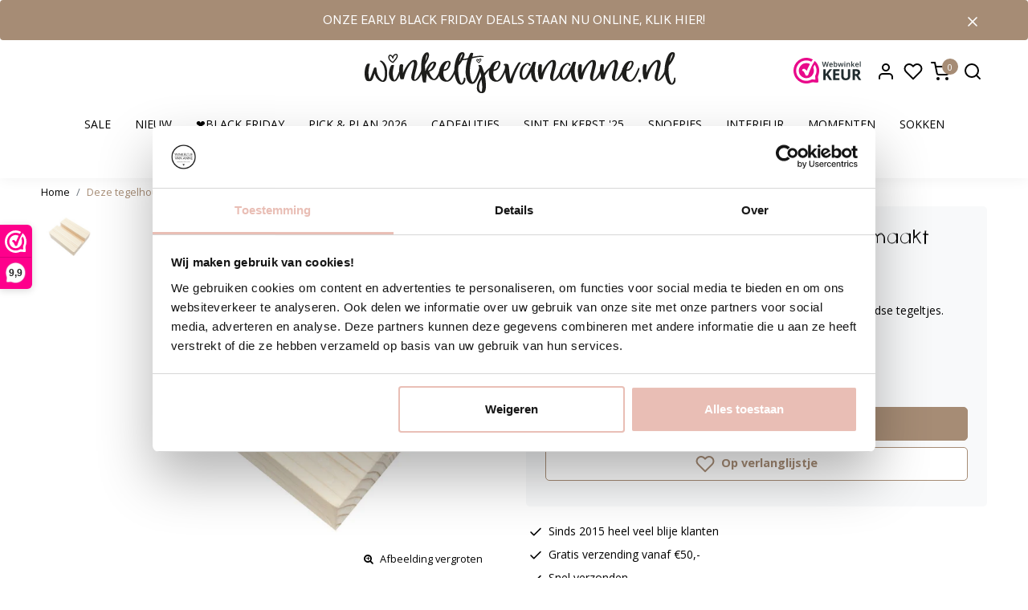

--- FILE ---
content_type: text/html;charset=utf-8
request_url: https://www.winkeltjevananne.nl/tegelhouder.html
body_size: 16671
content:
<!DOCTYPE html>
<html lang="nl">
<head>
  <!--
    Dynamic Theme
    Theme by InStijl Media
    https://www.instijlmedia.nl
    
    If you are interested in our special offers or some customizaton, please contact us at support@instijlmedia.nl.
    -->
  
  <!-- Google Consent Mode -->
  <script data-cookieconsent="ignore">
    window.dataLayer = window.dataLayer || [];
    function gtag() {
      dataLayer.push(arguments)
    }
    gtag("consent", "default", {
      ad_personalization: "denied",
      ad_storage: "denied",
      ad_user_data: "denied",
      analytics_storage: "denied",
      functionality_storage: "denied",
      personalization_storage: "denied",
      security_storage: "granted",
      wait_for_update: 500
    });
    gtag("set", "ads_data_redaction", true);
    gtag("set", "url_passthrough", true);
  </script>
  <!-- End Google Consent Mode-->
  
  <!-- Google Tag Manager -->
  <!-- Google Tag Manager -->
<script data-cookieconsent="ignore">(function(w,d,s,l,i){w[l]=w[l]||[];w[l].push({'gtm.start':
new Date().getTime(),event:'gtm.js'});var f=d.getElementsByTagName(s)[0],
j=d.createElement(s),dl=l!='dataLayer'?'&l='+l:'';j.async=true;j.src=
'https://www.googletagmanager.com/gtm.js?id='+i+dl;f.parentNode.insertBefore(j,f);
})(window,document,'script','dataLayer','GTM-MB9C4CV');</script>
<!-- End Google Tag Manager -->  
  <!-- Cookiebot CMP-->
  <script
    id="Cookiebot"
    src="https://consent.cookiebot.com/uc.js"
		data-cbid="eff30181-15c5-4e6e-9d7e-52c9cc072bc9"
    data-blockingmode="auto"
    type="text/javascript"
    data-consentmode-defaults="disabled"
  ></script>
  <!-- End Cookiebot CMP -->
  
  
  <title>Deze tegelhouders zijn speciaal gemaakt voor onze oud Hollandse tegeltjes. </title>
  <meta name="description" content="Deze tegelhouders zijn speciaal gemaakt voor onze oud Hollandse tegeltjes. " />
  <meta name="keywords" content="winkeltjevananne.nl, Deze, tegelhouders, zijn, speciaal, gemaakt, voor, onze, oud, Hollandse, tegeltjes., Cadeautjes, cadeautje" />
  <meta http-equiv="X-UA-Compatible" content="IE=Edge">
  <meta name="viewport" content="width=device-width">
  <meta name="apple-mobile-web-app-capable" content="yes">
  <meta name="apple-mobile-web-app-status-bar-style" content="black">
  <link rel="shortcut icon" href="https://cdn.webshopapp.com/shops/340275/themes/179993/v/1390244/assets/favicon.ico?20220711162922" type="image/x-icon" />
  <meta property="og:title" content="Deze tegelhouders zijn speciaal gemaakt voor onze oud Hollandse tegeltjes. ">
  <meta property="og:type" content="website">
  <meta property="og:description" content="Deze tegelhouders zijn speciaal gemaakt voor onze oud Hollandse tegeltjes. ">
  <meta property="og:site_name" content="winkeltjevananne.nl">
  <meta property="og:url" content="https://www.winkeltjevananne.nl/">
    <meta property="og:image" content="https://cdn.webshopapp.com/shops/340275/files/425498275/image.jpg">
  <meta property="og:image:width" content="1000px" />
  <meta property="og:image:height" content="525px" />
  	<link rel="preconnect" href="//ajax.googleapis.com">
	<link rel="preconnect" href="//cdn.webshopapp.com/">
	<link rel="preconnect" href="//cdn.webshopapp.com/">	
	<link rel="preconnect" href="//fonts.googleapis.com">
	<link rel="preconnect" href="//fonts.gstatic.com" crossorigin>
  <link rel="dns-prefetch" href="//ajax.googleapis.com">
	<link rel="dns-prefetch" href="//cdn.webshopapp.com/">
	<link rel="dns-prefetch" href="//cdn.webshopapp.com/">	
	<link rel="dns-prefetch" href="//fonts.googleapis.com">
	<link rel="dns-prefetch" href="//fonts.gstatic.com" crossorigin>
  <!-- Theme fonts -->
  <link href="//fonts.googleapis.com/css?family=Open%20Sans:400,300,600,700|Actor:300,400,600,700" rel="preload" as="style">
  <link href="//fonts.googleapis.com/css?family=Open%20Sans:400,300,600,700|Actor:300,400,600,700" rel="stylesheet">
	<!-- Theme CSS -->
  <link rel="stylesheet" href="https://cdn.webshopapp.com/shops/340275/themes/179993/assets/css-bootstrap.css?20251117103818" />
  <link rel="stylesheet" href="https://cdn.webshopapp.com/shops/340275/themes/179993/assets/css-owl-carousel.css?20251117103818" />
    <link rel="stylesheet" href="https://cdn.webshopapp.com/shops/340275/themes/179993/assets/style.css?20251117103818" />
    <link rel="stylesheet" href="https://cdn.webshopapp.com/shops/340275/themes/179993/assets/settings.css?20251117103818" />
  <script src="https://cdn.webshopapp.com/shops/340275/themes/179993/assets/js-jquery.js?20251117103818"></script>

  <meta charset="utf-8"/>
<!-- [START] 'blocks/head.rain' -->
<!--

  (c) 2008-2025 Lightspeed Netherlands B.V.
  http://www.lightspeedhq.com
  Generated: 24-11-2025 @ 03:54:34

-->
<link rel="canonical" href="https://www.winkeltjevananne.nl/tegelhouder.html"/>
<link rel="alternate" href="https://www.winkeltjevananne.nl/index.rss" type="application/rss+xml" title="Nieuwe producten"/>
<meta name="robots" content="noodp,noydir"/>
<meta name="google-site-verification" content="82OoYcqMLkT2RtdjBU3VHBL7Eo0NIRYmxR5p2ogiKqI"/>
<meta property="og:url" content="https://www.winkeltjevananne.nl/tegelhouder.html?source=facebook"/>
<meta property="og:site_name" content="winkeltjevananne.nl"/>
<meta property="og:title" content="Deze tegelhouders zijn speciaal gemaakt voor onze oud Hollandse tegeltjes. "/>
<meta property="og:description" content="Deze tegelhouders zijn speciaal gemaakt voor onze oud Hollandse tegeltjes. "/>
<meta property="og:image" content="https://cdn.webshopapp.com/shops/340275/files/425498275/winkeltjevanannenl-deze-tegelhouders-zijn-speciaal.jpg"/>
<script>
(function(w,d,s,l,i){w[l]=w[l]||[];w[l].push({'gtm.start':
new Date().getTime(),event:'gtm.js'});var f=d.getElementsByTagName(s)[0],
j=d.createElement(s),dl=l!='dataLayer'?'&l='+l:'';j.async=true;j.src=
'https://www.googletagmanager.com/gtm.js?id='+i+dl;f.parentNode.insertBefore(j,f);
})(window,document,'script','dataLayer','GTM-5HRRDJ3');
</script>
<script src="https://facebook.dmwsconnector.nl/shop-assets/340275/capi.js?id=7e184bde7fcdeb218ed0f86ca5af5294"></script>
<!--[if lt IE 9]>
<script src="https://cdn.webshopapp.com/assets/html5shiv.js?2025-02-20"></script>
<![endif]-->
<!-- [END] 'blocks/head.rain' -->
</head>
  
<body class="body osx webkit">
    <noscript><iframe src="https://www.googletagmanager.com/ns.html?id=GTM-MB9C4CV" height="0" width="0" style="display:none;visibility:hidden" data-ism="c"></iframe></noscript>
    <div id="wrapper" class="wrapper">
    <!-- Template -->
        
<header id="header" class="header-white nav-theme sticky-top">
      <div class="topbar-message container-fluid alert alert-dismissible text-center bg-theme text-white px-5 hide">
    <a href="https://www.winkeltjevananne.nl/black-friday/" title="ONZE EARLY BLACK FRIDAY DEALS STAAN NU ONLINE, KLIK HIER!" class="text-white">    ONZE EARLY BLACK FRIDAY DEALS STAAN NU ONLINE, KLIK HIER!
    </a>    <a href="#" data-dismiss="alert" class="close text-white" aria-label="close"><svg data-feather="x" width="20" height="20"></svg></a>
  </div>
      <div class="header-inner bg-header text-header">
    <div class="container-ism">
      <div class="row">
                <div class="col-1 col-lg-4 pr-0 order-xl-2">
          <div class="logo d-flex justify-content-center align-items-center h-100">
            <a href="" title="" onclick="mobileNav($(this));return false;" id="resNavOpener" class="link link-menu text-center text-header mr-2 d-xl-none d-block" data-target="#overlayNavigation">
              <div class="menu-icon">
              <span class="fa fa-bars" data-feather="menu" aria-hidden="true"></span>
              </div>
            </a>
            <a href="https://www.winkeltjevananne.nl/" title="winkeltjevananne.nl" class="d-none d-lg-block">
                          <img src="https://cdn.webshopapp.com/shops/340275/files/406853008/img-logo-winkeltjevananne.svg" alt="winkeltjevananne.nl" class="img-logo img-fluid">
                        </a>
          </div>
        </div>
        <div class="col-6 d-block d-lg-none">
          <a href="https://www.winkeltjevananne.nl/" title="winkeltjevananne.nl">
                      <img src="https://cdn.webshopapp.com/shops/340275/files/406853008/img-logo-winkeltjevananne.svg" alt="winkeltjevananne.nl" class="img-logo img-fluid">
                    </a>
        </div>
        <div class="col-1 col-lg-4 w-100 d-lg-block d-none justify-content-center align-self-center order-xl-1">
        </div>
        <div class="col-5 col-lg-4 order-3">
          <div class="d-inline-block h-100 float-right">
                        <div class="hallmark align-text-bottom d-md-inline-block d-none">
              <a href="https://www.webwinkelkeur.nl/webshop/winkeltjevananne-nl_1200259" title="" target="_blank" class="btn-hallmark mr-2">
                <img src="https://cdn.webshopapp.com/shops/340275/themes/179993/v/1389723/assets/hallmark.png?20220706094226" alt="" class="img-fluid" />
              </a>
            </div>
                                    <div class="header-user header-languages d-none h-100">
              <div class="dropdown">
                <button class="btn-user btn-nav border-0 p-0 m-0 h-100 text-header focus-0" onclick="mobileNav($(this));return false;" data-target="#overlayUser">
                        							                  	<span class="flag flag-nl"></span>
                  	      						                </button>
            	</div>
            </div>
                        <div class="header-user d-inline-block h-100">
              <button class="btn-user btn-nav border-0 p-0 m-0 h-100 text-header focus-0" onclick="mobileNav($(this));return false;" data-target="#overlayUser">
                <i class="fa fa-lg fa-user-o" aria-hidden="true" data-feather="user"></i>
              </button>
            </div>
                        <div class="header-heart d-inline-block h-100">
              <a href="https://www.winkeltjevananne.nl/account/wishlist/" class="btn-heart btn-nav border-0 p-0 m-0 h-100 text-header focus-0">
                <i class="fa fa-lg fa-heart-o" aria-hidden="true" data-feather="heart"></i>
              </a>
            </div>
                        <div class="header-cart d-inline-block h-100">
              <button class="btn-user btn-nav border-0 p-0 m-0 h-100 text-header focus-0 position-relative" onclick="mobileNav($(this));return false;" data-target="#overlayCart">
                <i class="fa fa-lg fa-shopping-cart" aria-hidden="true" data-feather="shopping-cart"></i>
                <span class="cart-count">0</span>
              </button>
            </div>
            <div class="header-search d-inline-block h-100">
              <button class="btn-search btn-nav border-0 p-0 m-0 h-100 bg-header text-header focus-0" onclick="mobileNav($(this));return false;" data-target="#overlaySearch">
                <i class="fa fa-lg fa-search" aria-hidden="true" data-feather="search"></i>
              </button>
            </div>
          </div>
        </div>

      </div>
    </div>
  </div>
            <nav id="megamenu" class="navbar navbar-expand-lg bg-navbar text-navbar py-0 d-xl-block d-none px-0">
  <div class="container-ism">
    <div class="ism-mainnav">
      <ul class="nav justify-content-center">
                                  <li class="nav-item item  categories">
            <a href="https://www.winkeltjevananne.nl/sale/" class="nav-link">SALE</a>
                    	</li>
                          <li class="nav-item item  categories">
            <a href="https://www.winkeltjevananne.nl/nieuw/" class="nav-link">Nieuw</a>
                    	</li>
                          <li class="nav-item item  categories">
            <a href="https://www.winkeltjevananne.nl/black-friday/" class="nav-link">❤️BLACK FRIDAY</a>
                    	</li>
                          <li class="nav-item item  categories">
            <a href="https://www.winkeltjevananne.nl/pick-plan-2026/" class="nav-link">Pick &amp; Plan 2026</a>
                    	</li>
                          <li class="nav-item item  categories">
            <a href="https://www.winkeltjevananne.nl/cadeautjes/" class="nav-link">Cadeautjes</a>
                                    <div class="subnav ism-dropdown">
                            	              	              	                                                              <ul class="subnav-col list-unstyled m-0">
                                          <li class="subitem">
                        <a href="https://www.winkeltjevananne.nl/cadeautjes/tegeltjes/" title="Tegeltjes ">Tegeltjes </a>
                                              </li>
                                          <li class="subitem">
                        <a href="https://www.winkeltjevananne.nl/cadeautjes/tegeltjes-van-forex/" title="Tegeltjes van Forex">Tegeltjes van Forex</a>
                                              </li>
                                          <li class="subitem">
                        <a href="https://www.winkeltjevananne.nl/cadeautjes/handzeep/" title="Handzeep">Handzeep</a>
                                              </li>
                                          <li class="subitem">
                        <a href="https://www.winkeltjevananne.nl/cadeautjes/toilettassen-sweet-hearts-collection/" title="Toilettassen | Sweet Hearts Collection">Toilettassen | Sweet Hearts Collection</a>
                                              </li>
                                          <li class="subitem">
                        <a href="https://www.winkeltjevananne.nl/cadeautjes/sleutelhangers/" title="Sleutelhangers">Sleutelhangers</a>
                                              </li>
                                          <li class="subitem">
                        <a href="https://www.winkeltjevananne.nl/cadeautjes/blockies/" title="Blockies">Blockies</a>
                                              </li>
                                          <li class="subitem">
                        <a href="https://www.winkeltjevananne.nl/cadeautjes/mokken/" title="Mokken">Mokken</a>
                                              </li>
                                          <li class="subitem">
                        <a href="https://www.winkeltjevananne.nl/cadeautjes/cadeautjes-klaar-om-te-geven/" title="Cadeautjes klaar om te geven">Cadeautjes klaar om te geven</a>
                                              </li>
                                          <li class="subitem">
                        <a href="https://www.winkeltjevananne.nl/cadeautjes/onderzetters/" title="Onderzetters">Onderzetters</a>
                                              </li>
                                          <li class="subitem">
                        <a href="https://www.winkeltjevananne.nl/cadeautjes/lichtjes-kaarsen/" title="Lichtjes &amp; Kaarsen">Lichtjes &amp; Kaarsen</a>
                                              </li>
                                          <li class="subitem">
                        <a href="https://www.winkeltjevananne.nl/cadeautjes/linnen-giftbags/" title="Linnen giftbags ">Linnen giftbags </a>
                                              </li>
                                          <li class="subitem">
                        <a href="https://www.winkeltjevananne.nl/cadeautjes/mini-roundie-hangers/" title="Mini roundie hangers">Mini roundie hangers</a>
                                              </li>
                                      </ul>
                                  <ul class="subnav-col list-unstyled m-0">
                                          <li class="subitem">
                        <a href="https://www.winkeltjevananne.nl/cadeautjes/katoenen-tassen/" title="Katoenen tassen ">Katoenen tassen </a>
                                              </li>
                                          <li class="subitem">
                        <a href="https://www.winkeltjevananne.nl/cadeautjes/juf-meester/" title="Juf &amp; meester">Juf &amp; meester</a>
                                              </li>
                                          <li class="subitem">
                        <a href="https://www.winkeltjevananne.nl/cadeautjes/cadeaubonnen/" title="Cadeaubonnen">Cadeaubonnen</a>
                                              </li>
                                      </ul>
                              	            	            </div>
                    	</li>
                          <li class="nav-item item  categories">
            <a href="https://www.winkeltjevananne.nl/sint-en-kerst-25/" class="nav-link">Sint en kerst &#039;25</a>
                                    <div class="subnav ism-dropdown">
                            	              	              	                                                              <ul class="subnav-col list-unstyled m-0">
                                          <li class="subitem">
                        <a href="https://www.winkeltjevananne.nl/sint-en-kerst-25/kerstkaarten/" title="Kerstkaarten ">Kerstkaarten </a>
                                              </li>
                                          <li class="subitem">
                        <a href="https://www.winkeltjevananne.nl/sint-en-kerst-25/minikaartjes/" title="Minikaartjes">Minikaartjes</a>
                                              </li>
                                          <li class="subitem">
                        <a href="https://www.winkeltjevananne.nl/sint-en-kerst-25/kerstcadeautjes/" title="Kerstcadeautjes">Kerstcadeautjes</a>
                                              </li>
                                          <li class="subitem">
                        <a href="https://www.winkeltjevananne.nl/sint-en-kerst-25/wijncadeautjes/" title="Wijncadeautjes">Wijncadeautjes</a>
                                              </li>
                                          <li class="subitem">
                        <a href="https://www.winkeltjevananne.nl/sint-en-kerst-25/inpakken/" title="Inpakken">Inpakken</a>
                                              </li>
                                          <li class="subitem">
                        <a href="https://www.winkeltjevananne.nl/sint-en-kerst-25/kerstpakketten/" title="Kerstpakketten">Kerstpakketten</a>
                                              </li>
                                      </ul>
                              	            	            </div>
                    	</li>
                          <li class="nav-item item  categories">
            <a href="https://www.winkeltjevananne.nl/snoepjes/" class="nav-link">Snoepjes</a>
                                    <div class="subnav ism-dropdown">
                            	              	              	                                                              <ul class="subnav-col list-unstyled m-0">
                                          <li class="subitem">
                        <a href="https://www.winkeltjevananne.nl/snoepjes/snoepjes-snoepzakken-dots/" title="Snoepjes | snoepzakken dots">Snoepjes | snoepzakken dots</a>
                                              </li>
                                          <li class="subitem">
                        <a href="https://www.winkeltjevananne.nl/snoepjes/snoepjes-snoepzakken-hartjes/" title="Snoepjes | snoepzakken hartjes">Snoepjes | snoepzakken hartjes</a>
                                              </li>
                                          <li class="subitem">
                        <a href="https://www.winkeltjevananne.nl/snoepjes/snoepjes-smulpotjes/" title="Snoepjes | Smulpotjes">Snoepjes | Smulpotjes</a>
                                              </li>
                                      </ul>
                              	            	            </div>
                    	</li>
                          <li class="nav-item item  categories">
            <a href="https://www.winkeltjevananne.nl/interieur/" class="nav-link">Interieur</a>
                                    <div class="subnav ism-dropdown">
                            	              	              	                                                              <ul class="subnav-col list-unstyled m-0">
                                          <li class="subitem">
                        <a href="https://www.winkeltjevananne.nl/interieur/posters/" title="Posters">Posters</a>
                                              </li>
                                          <li class="subitem">
                        <a href="https://www.winkeltjevananne.nl/interieur/tafelkleden/" title="Tafelkleden">Tafelkleden</a>
                                              </li>
                                          <li class="subitem">
                        <a href="https://www.winkeltjevananne.nl/interieur/matten/" title="Matten">Matten</a>
                                              </li>
                                          <li class="subitem">
                        <a href="https://www.winkeltjevananne.nl/interieur/prints-op-canvas/" title="Prints op canvas">Prints op canvas</a>
                                              </li>
                                          <li class="subitem">
                        <a href="https://www.winkeltjevananne.nl/interieur/kussens-voor-binnen/" title="Kussens voor binnen">Kussens voor binnen</a>
                                              </li>
                                      </ul>
                              	            	            </div>
                    	</li>
                          <li class="nav-item item  categories">
            <a href="https://www.winkeltjevananne.nl/momenten/" class="nav-link">Momenten</a>
                                    <div class="subnav ism-dropdown">
                            	              	              	                                                              <ul class="subnav-col list-unstyled m-0">
                                          <li class="subitem">
                        <a href="https://www.winkeltjevananne.nl/momenten/moederdag/" title="Moederdag">Moederdag</a>
                                              </li>
                                          <li class="subitem">
                        <a href="https://www.winkeltjevananne.nl/momenten/vaderdag/" title="Vaderdag">Vaderdag</a>
                                              </li>
                                          <li class="subitem">
                        <a href="https://www.winkeltjevananne.nl/momenten/wijncadeautjes/" title="Wijncadeautjes">Wijncadeautjes</a>
                                              </li>
                                          <li class="subitem">
                        <a href="https://www.winkeltjevananne.nl/momenten/om-een-collega-te-verrassen/" title="Om een collega te verrassen">Om een collega te verrassen</a>
                                              </li>
                                      </ul>
                              	            	            </div>
                    	</li>
                          <li class="nav-item item  categories">
            <a href="https://www.winkeltjevananne.nl/sokken/" class="nav-link">Sokken</a>
                                    <div class="subnav ism-dropdown">
                            	              	              	                                                              <ul class="subnav-col list-unstyled m-0">
                                          <li class="subitem">
                        <a href="https://www.winkeltjevananne.nl/sokken/sokken/" title="Sokken">Sokken</a>
                                              </li>
                                          <li class="subitem">
                        <a href="https://www.winkeltjevananne.nl/sokken/sokken-in-giftbox/" title="Sokken in giftbox">Sokken in giftbox</a>
                                              </li>
                                      </ul>
                              	            	            </div>
                    	</li>
                          <li class="nav-item item  categories">
            <a href="https://www.winkeltjevananne.nl/kaarten/" class="nav-link">Kaarten</a>
                                    <div class="subnav ism-dropdown">
                            	              	              	                                                              <ul class="subnav-col list-unstyled m-0">
                                          <li class="subitem">
                        <a href="https://www.winkeltjevananne.nl/kaarten/onze-instagram-teksten/" title="Onze Instagram teksten">Onze Instagram teksten</a>
                                              </li>
                                          <li class="subitem">
                        <a href="https://www.winkeltjevananne.nl/kaarten/ansichtkaarten/" title="Ansichtkaarten">Ansichtkaarten</a>
                                              </li>
                                          <li class="subitem">
                        <a href="https://www.winkeltjevananne.nl/kaarten/mini-kaartjes/" title="Mini kaartjes">Mini kaartjes</a>
                                              </li>
                                          <li class="subitem">
                        <a href="https://www.winkeltjevananne.nl/kaarten/dubbele-kaarten/" title="Dubbele kaarten ">Dubbele kaarten </a>
                                              </li>
                                          <li class="subitem">
                        <a href="https://www.winkeltjevananne.nl/kaarten/kaarthouders/" title="Kaarthouders">Kaarthouders</a>
                                              </li>
                                      </ul>
                              	            	            </div>
                    	</li>
                          <li class="nav-item item  categories">
            <a href="https://www.winkeltjevananne.nl/inpakken/" class="nav-link">Inpakken</a>
                                    <div class="subnav ism-dropdown">
                            	              	              	                                                              <ul class="subnav-col list-unstyled m-0">
                                          <li class="subitem">
                        <a href="https://www.winkeltjevananne.nl/inpakken/inpakpapier/" title="Inpakpapier">Inpakpapier</a>
                                              </li>
                                          <li class="subitem">
                        <a href="https://www.winkeltjevananne.nl/inpakken/inpakzakjes/" title="Inpakzakjes">Inpakzakjes</a>
                                              </li>
                                          <li class="subitem">
                        <a href="https://www.winkeltjevananne.nl/inpakken/losse-stickers/" title="Losse stickers">Losse stickers</a>
                                              </li>
                                          <li class="subitem">
                        <a href="https://www.winkeltjevananne.nl/inpakken/lint-tape-en-knijpertjes/" title="Lint, tape en knijpertjes">Lint, tape en knijpertjes</a>
                                              </li>
                                          <li class="subitem">
                        <a href="https://www.winkeltjevananne.nl/inpakken/rollen-stickers/" title="Rollen stickers">Rollen stickers</a>
                                              </li>
                                          <li class="subitem">
                        <a href="https://www.winkeltjevananne.nl/inpakken/geschenkverpakkingen/" title="Geschenkverpakkingen ">Geschenkverpakkingen </a>
                                              </li>
                                      </ul>
                              	            	            </div>
                    	</li>
                          <li class="nav-item item  categories">
            <a href="https://www.winkeltjevananne.nl/stationery/" class="nav-link">Stationery</a>
                    	</li>
                              </ul>
    </div>
  </div>
</nav>      </header>    	<div class="ism-messages">
      	    	</div>
          		<!-- PRODUCT META -->
<div itemscope itemtype="http://schema.org/Product">
  <meta itemprop="name" content="winkeltjevananne.nl Deze tegelhouders zijn speciaal gemaakt voor onze oud Hollandse tegeltjes.">
  <meta itemprop="url" content="https://www.winkeltjevananne.nl/tegelhouder.html">
 	<meta itemprop="brand" content="winkeltjevananne.nl" />  <meta itemprop="description" content="Deze tegelhouders zijn speciaal gemaakt voor onze oud Hollandse tegeltjes." />  <meta itemprop="image" content="https://cdn.webshopapp.com/shops/340275/files/425498275/300x300x2/winkeltjevanannenl-deze-tegelhouders-zijn-speciaal.jpg" />  
    <meta itemprop="mpn" content="0" />  <meta itemprop="sku" content="0" />  
  <div itemprop="offers" itemscope itemtype="http://schema.org/Offer">
    <meta itemprop="priceCurrency" content="EUR">
    <meta itemprop="price" content="3.95" />
    <meta itemprop="url" content="https://www.winkeltjevananne.nl/tegelhouder.html">
    <meta itemprop="priceValidUntil" content="2026-11-24" />
    <meta itemprop="itemCondition" itemtype="https://schema.org/OfferItemCondition" content="https://schema.org/NewCondition"/>
    <meta itemprop="availability" content="http://schema.org/InStock">  </div>
  </div><!-- PRODUCT TEMPLATE -->
<main id="productpage" class="bg-white main pt-30px pt-0 pb-5">
  <div class="container-ism">  <nav class="d-inline-block" aria-label="breadcrumb">
    <ol class="breadcrumb bg-transparent d-flex px-0 py-2 mb-0">
      <li class="breadcrumb-item small"><a href="https://www.winkeltjevananne.nl/" title="Home" class="text-body">Home</a></li>
            <li class="breadcrumb-item small active"><a href="https://www.winkeltjevananne.nl/tegelhouder.html" title="Deze tegelhouders zijn speciaal gemaakt voor onze oud Hollandse tegeltjes." class="text-theme">Deze tegelhouders zijn speciaal gemaakt voor onze oud Hollandse tegeltjes.</a></li>
          </ol>
  </nav>
</div>        	<div class="product-top bg-white">
  <div class="product-dropdown">
    <div class="container-ism">
      <div class="product-dropdown-wrap row justify-content-between align-items-center">
        <div class="product-dropdown-info d-flex align-items-center col-xl-8 col-md-6 col-12">
          <div class="product-dropdown-thumb">
          	<img src="https://cdn.webshopapp.com/shops/340275/files/425498275/65x65x2/winkeltjevanannenl-deze-tegelhouders-zijn-speciaal.jpg" alt="winkeltjevananne.nl Deze tegelhouders zijn speciaal gemaakt voor onze oud Hollandse tegeltjes." class="product-thumbnail" />
        	</div>
          <div class="product-details ml-2">
            <strong class="product-title font-weight-bold" itemprop="name" content="winkeltjevananne.nl Deze tegelhouders zijn speciaal gemaakt voor onze oud Hollandse tegeltjes.">Deze tegelhouders zijn speciaal gemaakt voor onze oud Hollandse tegeltjes.</strong>
            <div class="price">
                                <strong class="price-new">€3,95</strong>
                             </div>
          </div>
        </div>
        <div class="product-dropdown-cart d-flex justify-lg-content-end justify-content-between text-right my-lg-0 my-2 col-xl-4 col-md-6 col-12">
          <a href="javascript:;" onclick="$('#product_configure_form').submit();" class="btn btn-incart btn-filled btn-shortrounded btn-block btn-shoppingcart no-effect font-weight-bold" title="Toevoegen aan winkelwagen">
            <span class="text">Toevoegen aan winkelwagen</span>
                        <span class="icon d-lg-inline-block d-none"><i class="fa fa-shopping-cart"></i></span>
                      </a>
                    <a href="https://www.winkeltjevananne.nl/account/wishlistAdd/142021505/?variant_id=280443308" title="Aan verlanglijst toevoegen" class="btn btn-wishlist text-body bg-white btn-filled btn-shortrounded btn-block mt-0 ml-2 mb-0">
                        <span class="icon d-lg-inline-block d-none">
            <i class="fa fa-heart-o mr-1" data-feather="heart" aria-hidden="true" height="18" width="18"></i></span> 
                        Aan verlanglijst toevoegen
          </a>
                  </div>
      </div>
    </div>
  </div>
  <div class="container-ism">
      <div class="product-top">
        <div class="row">
        <!-- Tablet & PC Image slider -->  
                <div class="col-6 d-none d-sm-block">
          <div class="ism-product-slider sticky portrait">
                        <div class="row">
                <div class="order-2 order-xl-1 col-md-12 col-xl-2">
                  <div class="ism-thumb-row row">
                                        <div class="ism-thumb col-md-4 col-xl-12 mb-3">
                      <a data-image-id="425498275" class="active">
                                                <img src=" " data-src="https://cdn.webshopapp.com/shops/340275/files/425498275/174x174x2/deze-tegelhouders-zijn-speciaal-gemaakt-voor-onze.jpg" title="Deze tegelhouders zijn speciaal gemaakt voor onze oud Hollandse tegeltjes." alt="Deze tegelhouders zijn speciaal gemaakt voor onze oud Hollandse tegeltjes." class="lazy img-fluid btn-shortrounded  cursor-hover"/>
                                              </a>
                    </div>
                                      </div>
                </div>
              <div class="order-1 order-xl-2 col-md-12 col-xl-10 mb-5 mb-xl-0 pr-xl-4">
                <div class="ism-product-images">
                                        <div class="item text-center">
                      <a href="https://cdn.webshopapp.com/shops/340275/files/425498275/deze-tegelhouders-zijn-speciaal-gemaakt-voor-onze.jpg" data-fancybox="gallery" class="position-relative  first" data-image-id="425498275">
                                                <img fetchpriority="high" src="https://cdn.webshopapp.com/shops/340275/files/425498275/640x640x2/deze-tegelhouders-zijn-speciaal-gemaakt-voor-onze.jpg" title="Deze tegelhouders zijn speciaal gemaakt voor onze oud Hollandse tegeltjes." alt="Deze tegelhouders zijn speciaal gemaakt voor onze oud Hollandse tegeltjes." class="img-fluid btn-shortrounded" width="640" height="640">
                                              <div class="enlarge text-body small text-md-right text-center"><i class="fa fa-search-plus" aria-hidden="true"></i><span class="pl-2">Afbeelding vergroten</span></div>
                      </a>
                    </div>
                                        </div>  
                    <div class="d-flex justify-content-center align-items-center">
                 
                </div>
              </div>
            </div>
                  </div>
        </div>
                          <div class="col-12 col-md-6">
            <div class="row">
              <div class="col-md-12">
                <div class="product-cart-details bg-light btn-shortrounded p-3 p-md-4 mb-3 clearfix">
                  <div class="product-title">
                                      <h1 class="product-title h4 mb-0">Deze tegelhouders zijn speciaal gemaakt voor onze oud Hollandse tegeltjes.</h1>
                </div>
                                  <div id="productPrice" class="mb-2">
                    <div class="product-price">
  <div class="d-block">
        <strong class="price-new d-inline-block">€3,95</strong>
          </div>
</div>
<div class="product-shipping-cost text-muted">
	  <small class="unit-cost collection">
      </small>
    </div>                  </div>
                 	                                    <div class="product-description">
                  	<p class="small-xs mb-2">Deze tegelhouders zijn speciaal gemaakt voor onze oud Hollandse tegeltjes.</p>
                  </div>
                  									                                    <form action="https://www.winkeltjevananne.nl/cart/add/280443308/" id="product_configure_form" method="post">  
                    <div class="product-custom mb-3 d-none">
                                              <input type="hidden" name="bundle_id" id="product_configure_bundle_id" value="">
                                          </div>
                    <div class="delivery-stock mb-3 align-items-center">
                        <div class="stock d-inline-block align-middle mr-1">
                                                                                                                                      <div class="in-stock d-inline-flex align-items-center"><strong><i data-feather="check" height="18" class="fa fa-check text-success"></i>Op voorraad</strong></div>
                                                                                                    </div>
                                              <div class="delivery d-inline-block text-muted">1-2 werkdagen</div>
                                          </div>
                  	                    <div class="d-flex align-items-center justify-content-between">
                                            <div class="quantity-block d-flex align-items-center">
                        <span>Aantal </span>
                        <div class="quantity border bg-white ml-2">
                          <a href="javascript:;" data-way="down" class="btn btn-white px-3 border-right text-center align-self-center text-dark text-underline-0">-</a>
                          <input type="text" name="quantity" value="1" title="Qty" class="border-0 text-center flex-grow-1" size="4">
                          <a href="javascript:;" data-way="up" class="btn btn-white px-3 border-left text-center align-self-center text-dark text-underline-0">+</a>
                        </div>
                      </div>
                                                                </div>
                                        <div class="mt-3 d-flex">
                    	<div class="d-block w-100">
                                                	                          <a href="javascript:;" class="btn btn-incart btn-cart btn-filled btn-shortrounded d-flex align-items-center justify-content-center py-2 w-100 font-weight-bold" title="Toevoegen aan winkelwagen" data-product='{"title":"Deze tegelhouders zijn speciaal gemaakt voor onze oud Hollandse tegeltjes.","price":"3,95","img":"https://cdn.webshopapp.com/shops/340275/files/425498275/220x210x2/image.jpg"}'  data-related='[{"id":"1","title":"Oud Hollands tegeltje | Love","price":"13,95","img":"https://cdn.webshopapp.com/shops/340275/files/449017911/220x210x2/image.jpg"},]'>
                            <i class="fa fa-shopping-cart pr-1 mr-1" data-feather="shopping-cart" aria-hidden="true"></i>Toevoegen aan winkelwagen
                          </a>
                        	                                              </div>
                  	</div>
                                      <div class="col pt-2 px-0">
                    <a href="https://www.winkeltjevananne.nl/account/wishlistAdd/142021505/?variant_id=280443308" title="Aan verlanglijst toevoegen" class="btn btn-theme btn-outline btn-block btn-filled btn-shortrounded mb-2 font-weight-bold text-theme">
                    <i class="fa fa-heart-o mr-1" data-feather="heart" aria-hidden="true"></i> Op verlanglijstje
                    </a>
                  </div>
                                                      </form>
                </div>
                <ul class="product-usp list-unstyled mb-0">
                  	                  	                  	<li class="py-1">
                    	<i class="fa fa-check text-body" data-feather="check" height="18" aria-hidden="true"></i>
                      Sinds 2015 heel veel blije klanten
                    </li>
                  	                  	<li class="py-1">
                    	<i class="fa fa-check text-body" data-feather="check" height="18" aria-hidden="true"></i>
                      Gratis verzending vanaf €50,-
                    </li>
                  	                  	<li class="py-1">
                    	<i class="fa fa-check text-body" data-feather="check" height="18" aria-hidden="true"></i>
                      Snel verzonden
                    </li>
                  	                  	<li class="py-1">
                    	<i class="fa fa-check text-body" data-feather="check" height="18" aria-hidden="true"></i>
                      Altijd iets leuks bij je bestelling
                    </li>
                  	                                      </ul>
              </div>
                        <div class="col-12 block-box block-related mt-5">
              <div class="title-box h4 text-headings mb-lg-4 font-secondary">
                <strong>Deze producten passen erbij</strong>
              </div>
              <div class="content-box">
                <div class="products-related row">
                  <div class="col-12 order-2 order-lg-2">
                    <div class="row">
                                                                    <div class="productborder 2 col-xl-6 col-lg-6 col-md-6 col-6 mb-4  mb-4">
  <div class="product product-148978190 bg-white h-100 pb-xl-3 btn-shortrounded onstock" data-ajax="https://www.winkeltjevananne.nl/oud-hollands-tegeltje-love.ajax" data-id="148978190" data-collection-url="https://www.winkeltjevananne.nl/tegelhouder.html">
    <div class="product-image position-relative">
      <a href="https://www.winkeltjevananne.nl/oud-hollands-tegeltje-love.html" title="Oud Hollands tegeltje | Love">
        <figure class="product-image1 mb-0">
                    	<img src="//placehold.jp/415x415.png?text=" 
                 data-src="https://cdn.webshopapp.com/shops/340275/files/449017911/830x830x2/winkeltjevanannenl-oud-hollands-tegeltje-love.jpg"
                 data-srcset="https://cdn.webshopapp.com/shops/340275/files/449017911/830x830x2/winkeltjevanannenl-oud-hollands-tegeltje-love.jpg 1x, https://cdn.webshopapp.com/shops/340275/files/449017911/830x830x2/winkeltjevanannenl-oud-hollands-tegeltje-love.jpg 2x" 
                 data-sizes="830x830x2" alt="Oud Hollands tegeltje | Love" width="415" height="415"
                 class="img-fluid d-block btn-shortrounded border-squared-bottom lazy" data-src="https://cdn.webshopapp.com/shops/340275/files/449017911/830x830x2/winkeltjevanannenl-oud-hollands-tegeltje-love.jpg">
                  </figure>
                      </a>
              <a href="https://www.winkeltjevananne.nl/account/wishlistAdd/148978190/?variant_id=293974826" title="Inloggen voor wishlist" class="wish wishlist-login"><i class="fa fa-heart-o" aria-hidden="true"></i></a>
          </div>
    <div class="product-details">
      <div class="product-title p-0 pt-2">
        <span class="card-text text-truncate d-block text-muted mb-0">winkeltjevananne.nl</span>
        <a href="https://www.winkeltjevananne.nl/oud-hollands-tegeltje-love.html" title="Oud Hollands tegeltje | Love" class="title text-body">Oud Hollands tegeltje | Love</a>
      </div>

                        
                <div class="d-lg-flex align-items-end justify-content-between">
        <div class="priceCompare">
          <div class="productPrice"><div class="product-price">
  <div class="d-block">
        <strong class="price-new d-inline-block">€13,95</strong>
          </div>
</div>
<div class="product-shipping-cost text-muted">
	  <small class="unit-cost collection">
      </small>
    </div></div>        </div>
      </div>
          </div>
  </div>
</div>                                          </div>
                  </div>
                                  </div>
              </div>
            </div>
                        </div>
          </div>
        </div>
      </div>
  </div>
</div>
<div class="product-bottom bg-white pt-lg-5 pt-2">
  <div class="container-ism">
    <div class="row">
      <div class="col-12">
        <div class="block-information">
                    <div class="block-box block-info mb-lg-3 mb-2">
                        <div class="title-box h4 text-headings mb-lg-3 mb-0 font-secondary">
              <strong>Productomschrijving</strong>
            </div>
                      	                        <div id="info" class="content-box show">
              <div class="active" data-tab-content="description">
<div class="rte_content fullwidth">
<p>Deze tegelhouders zijn speciaal gemaakt voor onze oud Hollandse tegeltjes. </p>
<p>Merk: winkeltjevananne.nl</p>
</div>
</div>
<p><button class="btn tiny" name="back" type="button" value="back"></button></p>
            </div>
                                  </div>
                                                          </div>
              </div>
      <div class="col-12">
            	</div>
		</div>
	</div>
</div>
  </main>

          <div id="theme-contact" class="bg-contact text-contact">
    <div class="container-ism pt-3 pb-2">
        <div class="row">
          <div class="col-12 col-md-12 col-lg-4">
            <form id="formNewsletter" action="https://www.winkeltjevananne.nl/account/newsletter/" method="post">
              <div class="form-group">
                <label for="formNewsletterEmail"><strong class="font-secondary">Schrijf je in voor de tofste nieuwsbrief ever!</strong></label>
                <input type="hidden" name="key" value="9d80ecbd956af7a3c747c471bb783205">
                <div class="input-group-append">
                  <input type="email" name="email" id="formNewsletterEmail" class="form-control btn-shortrounded border-squared-right h-auto" aria-describedby="emailHelp" placeholder="E-mailadres hier invullen">
                  <button type="submit" onclick="$('#formNewsletter').submit(); return false;" title="Subscribe" class="btn btn-theme btn-outline btn-filled btn-shortrounded product-tag border-squared-left mb-0 p-0 px-3">Abonneer</button>
              	</div>
                <small id="emailHelp" class="form-text">* We delen je e-mailadres met niemand </small>
              </div>
            </form>
          </div>
          <div class="col-12 col-md-6 col-lg-4 col-xl pr0 pl0 d-flex justify-content-start justify-content-lg-center">
            <div class="d-flex align-items-center">
              <div class="contact-icon mr-3">
                <svg class="fa fa-user fa-lg" data-feather="user" width="32" height="32"></svg>
              </div>
              <div class="account-content">
                <a href="https://www.winkeltjevananne.nl/account/" title="Mijn account" class="text-contact">                <div class="contact-content-title font-weight-bold">
                  <strong class="font-secondary">Jouw account</strong>
                </div>
                <div class="contact-content-subtitle">
                  Regel alles in je account. Volg je bestelling, retourneer een artikel of bekijk al je favoriete spulletjes
                </div>
                </a>            	</div>
            </div>
          </div>
          <div class="col-12 col-md-6 col-lg-3 col-xl pr0 pl0 d-flex justify-content-start justify-content-lg-center">
           	<div class="d-flex align-items-center">
              <div class="contact-icon mr-3">
                <svg class="fa fa-comment-o fa-lg" data-feather="message-square" width="32" height="32"></svg>
              </div>
              <div class="contact-content">
                <a href="https://www.winkeltjevananne.nl/service/" title="Vragen?" class="text-contact">                  <div class="contact-content-title font-weight-bold">
                    <strong class="font-secondary">Vragen?</strong>
                  </div>
                  <div class="contact-content-subtitle">
                    We helpen je met plezier. Lees alle informatie op onze  klantenservice pagina of neem contact met ons op.
                  </div>
                </a>            	</div>
            </div>
          </div>
        </div>
    </div>
</div>    <footer id="footer">
  <div class="container-ism pt-md-5 pt-3">
    <div class="row">
            <div class="col-12 col-md-6 col-lg-3">
        <div class="title-box h5 text-footer mb-2">
                    <strong>Klantenservice</strong>
                            </div>     
        <div id="servicelinks" class="content-box show">
          <ul class="list-unstyled text-small">
                        <li><a class="text-footer" href="https://www.winkeltjevananne.nl/service/" title="Klantenservice">Klantenservice</a></li>
                        <li><a class="text-footer" href="https://www.winkeltjevananne.nl/service/about/" title="Over ons">Over ons</a></li>
                        <li><a class="text-footer" href="https://www.winkeltjevananne.nl/service/bestelling-afhalen/" title="Bestelling afhalen">Bestelling afhalen</a></li>
                        <li><a class="text-footer" href="https://www.winkeltjevananne.nl/service/contact/" title="Contact">Contact</a></li>
                        <li><a class="text-footer" href="https://www.winkeltjevananne.nl/service/general-terms-conditions/" title="Algemene voorwaarden">Algemene voorwaarden</a></li>
                        <li><a class="text-footer" href="https://www.winkeltjevananne.nl/service/klachten-and-garantie/" title="Klachten &amp; garantie">Klachten &amp; garantie</a></li>
                        <li><a class="text-footer" href="https://www.winkeltjevananne.nl/service/payment-methods/" title="Betaalmethoden">Betaalmethoden</a></li>
                        <li><a class="text-footer" href="https://www.winkeltjevananne.nl/service/privacy-policy/" title="Privacy Policy">Privacy Policy</a></li>
                        <li><a class="text-footer" href="https://www.winkeltjevananne.nl/service/shipping-returns/" title="Verzenden &amp; retourneren">Verzenden &amp; retourneren</a></li>
                        <li><a class="text-footer" href="https://www.winkeltjevananne.nl/service/veelgestelde-vragen/" title="Veelgestelde vragen">Veelgestelde vragen</a></li>
                        <li><a class="text-footer" href="https://www.winkeltjevananne.nl/service/verkooppunten/" title="Verkooppunten ">Verkooppunten </a></li>
                        <li><a class="text-footer" href="https://www.winkeltjevananne.nl/service/werken-bij-winkeltjevanannenl/" title="Werken bij winkeltjevananne.nl">Werken bij winkeltjevananne.nl</a></li>
                        <li><a class="text-footer" href="https://www.winkeltjevananne.nl/service/wholesale/" title="B2B | Wholesale">B2B | Wholesale</a></li>
                      </ul>
      	</div>
      </div>
       <div class="col-12 col-md-6 col-lg-3">
				<div class="title-box h5 text-footer mb-2">
                     <strong>Mijn account</strong>
                            </div>       
        <div id="myacc" class="content-box show">
          <ul class="list-unstyled text-small">
                        <li><a class="text-footer" href="https://www.winkeltjevananne.nl/account/login/" title="Inloggen">Inloggen</a></li>
                        <li><a class="text-footer" href="https://www.winkeltjevananne.nl/account/orders/" title="Mijn bestellingen">Mijn bestellingen</a></li>
            <li><a class="text-footer" href="https://www.winkeltjevananne.nl/account/wishlist/" title="Mijn verlanglijst">Mijn verlanglijst</a></li>
          </ul>
      	</div>
               </div>
      <div class="col-12 col-md-6 col-lg-3">
        <div class="title-box h5 text-footer mb-2">
                    <strong>Categorieën</strong>
                             </div>  
        <div id="cate" class="content-box show">
          <ul class="list-unstyled text-small">
                        <li><a class="text-footer" href="https://www.winkeltjevananne.nl/sale/" title="SALE">SALE</a></li>
                        <li><a class="text-footer" href="https://www.winkeltjevananne.nl/nieuw/" title="Nieuw">Nieuw</a></li>
                        <li><a class="text-footer" href="https://www.winkeltjevananne.nl/black-friday/" title="❤️BLACK FRIDAY">❤️BLACK FRIDAY</a></li>
                        <li><a class="text-footer" href="https://www.winkeltjevananne.nl/pick-plan-2026/" title="Pick &amp; Plan 2026">Pick &amp; Plan 2026</a></li>
                        <li><a class="text-footer" href="https://www.winkeltjevananne.nl/cadeautjes/" title="Cadeautjes">Cadeautjes</a></li>
                        <li><a class="text-footer" href="https://www.winkeltjevananne.nl/sint-en-kerst-25/" title="Sint en kerst &#039;25">Sint en kerst &#039;25</a></li>
                        <li><a class="text-footer" href="https://www.winkeltjevananne.nl/snoepjes/" title="Snoepjes">Snoepjes</a></li>
                        <li><a class="text-footer" href="https://www.winkeltjevananne.nl/interieur/" title="Interieur">Interieur</a></li>
                      </ul>
        </div>
      </div>
      <div class="col-12 col-md-6 col-lg-3">
        <div class="block-box mb-4">
          <div class="title-box h5 text-footer mb-2">
                         <strong>Contactgegevens</strong>
                                  </div>          
          <div id="contacts" class="content-box show mb-3">
            <div class="contact-info"> 
              <div class="content-box">  
                <span class="text-footer">winkeltjevananne.nl</span>
                <ul class="list-unstyled text-footer mb-0">
                  <li class="d-flex align-items-top align-middle"><span>033-4668897 (bereikbaar op ma/di/do/vrij tussen  09:00-15:00)</span></li>                  <li class="d-flex align-items-top align-middle"><span><a href="/cdn-cgi/l/email-protection" class="__cf_email__" data-cfemail="bad3d4dcd5facdd3d4d1dfd6ced0dfccdbd4dbd4d4df94d4d6">[email&#160;protected]</a></span></li>                                    <li class="d-flex align-items-top align-middle"><span>Koningsbergenweg 44</span></li>
                  <li class="d-flex align-items-top align-middle"><span>3825 PN Amersfoort</span></li>
                </ul>
                <ul class="list-unstyled text-footer mb-2">
                	<li>KvK: 63320355</li>                	<li>BTW: NL001463798B43</li>                	              	</ul>
              </div>
            </div>
                                                                        <div class="social-networks">
              <a href="https://www.facebook.com/winkeltjevananne" target="_blank" class="text-footer"><i class="fa fa-lg fa-facebook-official"></i></a>                                          <a href="https://nl.pinterest.com/winkeltjevananne/_created/" target="_blank" class="text-footer"><i class="fa fa-lg fa-pinterest-square"></i></a>                                          <a href="https://www.instagram.com/winkeltjevananne/" target="_blank" class="text-footer"><i class="fa fa-lg fa-instagram"></i></a>            </div>
                      </div>
        </div>
      </div>
    </div>
  </div>
</footer>
<div class="container-fluid">
  <div class="row justify-content-between align-items-center">
    <div class="copyright col-lg-5 col-12 py-2">
      <span class="small">© Copyright 2025 - winkeltjevananne.nl | Realisatie<a href="https://www.instijlmedia.nl" target="_blank" title="InStijl Media" class="text-copy"> InStijl Media</a></span>
      <span class="small"><br />
              	<a href="https://www.winkeltjevananne.nl/service/general-terms-conditions/"  class="text-muted" title="Algemene voorwaarden">Algemene voorwaarden</a>
              	| <a href="https://www.winkeltjevananne.nl/service/privacy-policy/"  class="text-muted" title="Privacy Policy">Privacy Policy</a>
              	| <a href="https://www.winkeltjevananne.nl/sitemap/"  class="text-muted" title="Sitemap">Sitemap</a>
       | 
      <a href="https://www.winkeltjevananne.nl/index.rss" target="_blank" title="RSS winkeltjevananne.nl" class="text-muted">RSS Feed</a>      </span>
    </div>
    <div class="Payments col-lg-7 col-12 text-lg-right py-xl-0 py-2">
      <div class="paymentMethods paymentMethods-originals">
                <img src="https://cdn.webshopapp.com/assets/icon-payment-ideal.png?2025-02-20" title="iDEAL" alt="iDEAL" />
                <img src="https://cdn.webshopapp.com/assets/icon-payment-mistercash.png?2025-02-20" title="Bancontact" alt="Bancontact" />
                <img src="https://cdn.webshopapp.com/assets/icon-payment-mastercard.png?2025-02-20" title="MasterCard" alt="MasterCard" />
                <img src="https://cdn.webshopapp.com/assets/icon-payment-klarnapaylater.png?2025-02-20" title="Klarna." alt="Klarna." />
        				        
      </div>
    </div>
  </div>
</div>        <!-- END Template -->
  </div>
          <!-- Theme Navs -->
      	<div id="overlayUser" class="overlay" onclick="mobileNav($(this));return false;" data-target="#overlayUser">
  <div class="overlay-content">
		<div class="overlay-header bg-white text-body font-weight-bold border-bottom">
      <h5 class="overlay-title">Mijn account</h5>
     <button type="button" class="close" onclick="mobileNav($(this));return false;" data-target="#overlayUser">
        <span class="fa fa-times" data-feather="x" aria-hidden="true"></span>
      </button>
    </div>
    <div class="overlay-body">
        <div class="container-ism text-left py-4">
            <div class="row">
                <div class="col-12">
                                        U bent niet ingelogd. Log in om van alle voordelen gebruik te maken. Of maak nu een account aan.
                                    </div>
            </div>
            <div class="row">
                <div class="col-12">
                                      	<form method="post" id="ism-loginForm" action="https://www.winkeltjevananne.nl/account/loginPost/?return=https%3A%2F%2Fwww.winkeltjevananne.nl%2Ftegelhouder.html">
                      <input type="hidden" name="key" value="9d80ecbd956af7a3c747c471bb783205" />
                      <input type="hidden" name="type" value="login" />
                      <div class="form-group">
                         <label for="ismLoginEmail" class="small">E-mailadres</label>
                         <input type="email" name="email" class="form-control" id="ismLoginEmail" placeholder="Naam" autocomplete='email' required>
                      </div>
                      <div class="form-group mb-0">
                         <label for="ismLoginPassword" class="small">Wachtwoord</label>
                         <input type="password" name="password" class="form-control" id="ismLoginPassword" placeholder="Wachtwoord" autocomplete='current-password' required>
                      </div>
                      <div class="d-block align-items-center w-100 mt-3">
                        <button type="submit" class="btn btn-theme d-block w-100 btn-filled btn-shortrounded mb-2"><i class="fa fa-user-circle-o pr-2" aria-hidden="true"></i>Log in</button>
                      <a href="https://www.winkeltjevananne.nl/account/register/" class="btn btn-theme btn-outline d-block btn-filled btn-shortrounded"><i class="fa fa-plus pr-2" aria-hidden="true"></i>Registreren</a>
                        <a class="link text-muted text-right" href="https://www.winkeltjevananne.nl/account/password/"><small>Wachtwoord vergeten?</small></a>
                      </div>
                  </form>
                                    </div>
            </div>
        </div>
		</div>
      </div>
</div>    	<div id="overlayCart" class="overlay" onclick="mobileNav($(this));return false;" data-target="#overlayCart">
  <div class="overlay-content">
		<div class="overlay-header bg-white text-body font-weight-bold border-bottom">
      <h5 class="overlay-title">Winkelwagen</h5>
      <button type="button" class="close" onclick="mobileNav($(this));return false;" data-target="#overlayCart">
        <span class="fa fa-times" data-feather="x" aria-hidden="true"></span>
      </button>
    </div>
    <div class="overlay-body">
    	<div class="container-ism cart-products">
                <div class="row text-center py-4">
          <div class="col">
            Uw winkelwagen is leeg
          </div>
        </div>
              </div>
  	</div>
    <div class="overlay-footer-total d-flex align-items-center">
      <div class="container text-center">
      	<div class="row">
        	<div class="col-12">
          	<div id="modal-header" class="modal-header">
            	<h5 class="modal-title" id="modalCart">Totaal</h5>
              <div class="total float-right"><span>€0,00</span></div>
            </div>
          </div>
        </div>
      </div>
    </div> 
    <div class="overlay-footer-order bg-white d-flex align-items-center">
      <div class="container text-center">
        <div class="row">
          <div class="col-12">
                        <a href="https://www.winkeltjevananne.nl/cart/" class="btn btn-theme btn-outline d-md-inline-block d-block btn-filled btn-shortrounded mb-2">
              <i class="fa fa-pencil pr-2" aria-hidden="true"></i>Bewerken
            </a>
            <a href="https://www.winkeltjevananne.nl/checkout/" class="btn btn-theme d-md-inline-block d-block btn-filled btn-shortrounded mb-2">
              <i class="fa fa-check pr-2" aria-hidden="true"></i>Bestellen
            </a>
                      </div>
        </div>
      </div>
    </div> 
  </div>
</div>    	<div id="overlayNavigation" class="overlay" onclick="mobileNav($(this));return false;" data-target="#overlayNavigation">
  <div id="resMenu" class="overlay-content">
		<div class="overlay-header bg-white text-body font-weight-bold border-bottom">
      <h5 class="overlay-title">Menu</h5>
      <button type="button" class="close" onclick="mobileNav($(this));return false;" data-target="#overlayNavigation">
         <span class="fa fa-times" data-feather="x" aria-hidden="true"></span>
      </button>
    </div>
    <div class="overlay-body">
      <div id="resNav">
        <ul class="categories list-unstyled p-0 m-0">
          <li class="item homepage">
            <a href="https://www.winkeltjevananne.nl/" title="winkeltjevananne.nl"><span>Homepage</span></a>
          </li>
                    <li class="item category">
            <a href="https://www.winkeltjevananne.nl/sale/" title="SALE">
              <div class="d-flex align-items-center justify-content-between">
                <div>
                  <img src="https://cdn.webshopapp.com/shops/340275/files/470432473/50x50x1/image.jpg" class="img-fluid mr-2" alt="" width="50" height="50" loading="lazy">
                  <span>SALE</span>
                </div>
                              </div>
            </a>
                      </li>
                    <li class="item category">
            <a href="https://www.winkeltjevananne.nl/nieuw/" title="Nieuw">
              <div class="d-flex align-items-center justify-content-between">
                <div>
                  <img src="https://cdn.webshopapp.com/shops/340275/files/481835681/50x50x1/image.jpg" class="img-fluid mr-2" alt="" width="50" height="50" loading="lazy">
                  <span>Nieuw</span>
                </div>
                              </div>
            </a>
                      </li>
                    <li class="item category">
            <a href="https://www.winkeltjevananne.nl/black-friday/" title="❤️BLACK FRIDAY">
              <div class="d-flex align-items-center justify-content-between">
                <div>
                  <img src="https://cdn.webshopapp.com/shops/340275/files/487783684/50x50x1/image.jpg" class="img-fluid mr-2" alt="" width="50" height="50" loading="lazy">
                  <span>❤️BLACK FRIDAY</span>
                </div>
                              </div>
            </a>
                      </li>
                    <li class="item category">
            <a href="https://www.winkeltjevananne.nl/pick-plan-2026/" title="Pick &amp; Plan 2026">
              <div class="d-flex align-items-center justify-content-between">
                <div>
                  <img src="https://cdn.webshopapp.com/shops/340275/files/480313175/50x50x1/image.jpg" class="img-fluid mr-2" alt="" width="50" height="50" loading="lazy">
                  <span>Pick &amp; Plan 2026</span>
                </div>
                              </div>
            </a>
                      </li>
                    <li class="item category">
            <a href="" title="Cadeautjes" onclick="return false;">
              <div class="d-flex align-items-center justify-content-between">
                <div>
                  <img src="https://cdn.webshopapp.com/shops/340275/files/428419228/50x50x1/image.jpg" class="img-fluid mr-2" alt="" width="50" height="50" loading="lazy">
                  <span>Cadeautjes</span>
                </div>
                                <i class="fa fa-chevron-right" data-feather="chevron-right"></i>
                              </div>
            </a>
                        <ul class="list-unstyled p-0 m-0">
              <li class="item goback">
                <a href="" title="Cadeautjes" onclick="$(this).closest('ul').removeClass('nav-active');return false;"><span class="fa fa-chevron-left pr-2" data-feather="chevron-left"></span><span class="text">Terug naar Menu</span></a>
              </li>
              <li class="item">
                <a href="https://www.winkeltjevananne.nl/cadeautjes/" title="Cadeautjes"><strong>Cadeautjes</strong></a>
              </li>
                            <li class="item">
                <a href="https://www.winkeltjevananne.nl/cadeautjes/tegeltjes/" title="Tegeltjes "><div class="d-flex align-items-center justify-content-between"><span>Tegeltjes </span></div></a>
                              </li>
                            <li class="item">
                <a href="https://www.winkeltjevananne.nl/cadeautjes/tegeltjes-van-forex/" title="Tegeltjes van Forex"><div class="d-flex align-items-center justify-content-between"><span>Tegeltjes van Forex</span></div></a>
                              </li>
                            <li class="item">
                <a href="https://www.winkeltjevananne.nl/cadeautjes/handzeep/" title="Handzeep"><div class="d-flex align-items-center justify-content-between"><span>Handzeep</span></div></a>
                              </li>
                            <li class="item">
                <a href="https://www.winkeltjevananne.nl/cadeautjes/toilettassen-sweet-hearts-collection/" title="Toilettassen | Sweet Hearts Collection"><div class="d-flex align-items-center justify-content-between"><span>Toilettassen | Sweet Hearts Collection</span></div></a>
                              </li>
                            <li class="item">
                <a href="https://www.winkeltjevananne.nl/cadeautjes/sleutelhangers/" title="Sleutelhangers"><div class="d-flex align-items-center justify-content-between"><span>Sleutelhangers</span></div></a>
                              </li>
                            <li class="item">
                <a href="https://www.winkeltjevananne.nl/cadeautjes/blockies/" title="Blockies"><div class="d-flex align-items-center justify-content-between"><span>Blockies</span></div></a>
                              </li>
                            <li class="item">
                <a href="https://www.winkeltjevananne.nl/cadeautjes/mokken/" title="Mokken"><div class="d-flex align-items-center justify-content-between"><span>Mokken</span></div></a>
                              </li>
                            <li class="item">
                <a href="https://www.winkeltjevananne.nl/cadeautjes/cadeautjes-klaar-om-te-geven/" title="Cadeautjes klaar om te geven"><div class="d-flex align-items-center justify-content-between"><span>Cadeautjes klaar om te geven</span></div></a>
                              </li>
                            <li class="item">
                <a href="https://www.winkeltjevananne.nl/cadeautjes/onderzetters/" title="Onderzetters"><div class="d-flex align-items-center justify-content-between"><span>Onderzetters</span></div></a>
                              </li>
                            <li class="item">
                <a href="https://www.winkeltjevananne.nl/cadeautjes/lichtjes-kaarsen/" title="Lichtjes &amp; Kaarsen"><div class="d-flex align-items-center justify-content-between"><span>Lichtjes &amp; Kaarsen</span></div></a>
                              </li>
                            <li class="item">
                <a href="https://www.winkeltjevananne.nl/cadeautjes/linnen-giftbags/" title="Linnen giftbags "><div class="d-flex align-items-center justify-content-between"><span>Linnen giftbags </span></div></a>
                              </li>
                            <li class="item">
                <a href="https://www.winkeltjevananne.nl/cadeautjes/mini-roundie-hangers/" title="Mini roundie hangers"><div class="d-flex align-items-center justify-content-between"><span>Mini roundie hangers</span></div></a>
                              </li>
                            <li class="item">
                <a href="https://www.winkeltjevananne.nl/cadeautjes/katoenen-tassen/" title="Katoenen tassen "><div class="d-flex align-items-center justify-content-between"><span>Katoenen tassen </span></div></a>
                              </li>
                            <li class="item">
                <a href="https://www.winkeltjevananne.nl/cadeautjes/juf-meester/" title="Juf &amp; meester"><div class="d-flex align-items-center justify-content-between"><span>Juf &amp; meester</span></div></a>
                              </li>
                            <li class="item">
                <a href="https://www.winkeltjevananne.nl/cadeautjes/cadeaubonnen/" title="Cadeaubonnen"><div class="d-flex align-items-center justify-content-between"><span>Cadeaubonnen</span></div></a>
                              </li>
                          </ul>
                      </li>
                    <li class="item category">
            <a href="" title="Sint en kerst &#039;25" onclick="return false;">
              <div class="d-flex align-items-center justify-content-between">
                <div>
                  <img src="https://cdn.webshopapp.com/shops/340275/files/467077959/50x50x1/image.jpg" class="img-fluid mr-2" alt="" width="50" height="50" loading="lazy">
                  <span>Sint en kerst &#039;25</span>
                </div>
                                <i class="fa fa-chevron-right" data-feather="chevron-right"></i>
                              </div>
            </a>
                        <ul class="list-unstyled p-0 m-0">
              <li class="item goback">
                <a href="" title="Sint en kerst &#039;25" onclick="$(this).closest('ul').removeClass('nav-active');return false;"><span class="fa fa-chevron-left pr-2" data-feather="chevron-left"></span><span class="text">Terug naar Menu</span></a>
              </li>
              <li class="item">
                <a href="https://www.winkeltjevananne.nl/sint-en-kerst-25/" title="Sint en kerst &#039;25"><strong>Sint en kerst &#039;25</strong></a>
              </li>
                            <li class="item">
                <a href="https://www.winkeltjevananne.nl/sint-en-kerst-25/kerstkaarten/" title="Kerstkaarten "><div class="d-flex align-items-center justify-content-between"><span>Kerstkaarten </span></div></a>
                              </li>
                            <li class="item">
                <a href="https://www.winkeltjevananne.nl/sint-en-kerst-25/minikaartjes/" title="Minikaartjes"><div class="d-flex align-items-center justify-content-between"><span>Minikaartjes</span></div></a>
                              </li>
                            <li class="item">
                <a href="https://www.winkeltjevananne.nl/sint-en-kerst-25/kerstcadeautjes/" title="Kerstcadeautjes"><div class="d-flex align-items-center justify-content-between"><span>Kerstcadeautjes</span></div></a>
                              </li>
                            <li class="item">
                <a href="https://www.winkeltjevananne.nl/sint-en-kerst-25/wijncadeautjes/" title="Wijncadeautjes"><div class="d-flex align-items-center justify-content-between"><span>Wijncadeautjes</span></div></a>
                              </li>
                            <li class="item">
                <a href="https://www.winkeltjevananne.nl/sint-en-kerst-25/inpakken/" title="Inpakken"><div class="d-flex align-items-center justify-content-between"><span>Inpakken</span></div></a>
                              </li>
                            <li class="item">
                <a href="https://www.winkeltjevananne.nl/sint-en-kerst-25/kerstpakketten/" title="Kerstpakketten"><div class="d-flex align-items-center justify-content-between"><span>Kerstpakketten</span></div></a>
                              </li>
                          </ul>
                      </li>
                    <li class="item category">
            <a href="" title="Snoepjes" onclick="return false;">
              <div class="d-flex align-items-center justify-content-between">
                <div>
                  <img src="https://cdn.webshopapp.com/shops/340275/files/428418784/50x50x1/image.jpg" class="img-fluid mr-2" alt="" width="50" height="50" loading="lazy">
                  <span>Snoepjes</span>
                </div>
                                <i class="fa fa-chevron-right" data-feather="chevron-right"></i>
                              </div>
            </a>
                        <ul class="list-unstyled p-0 m-0">
              <li class="item goback">
                <a href="" title="Snoepjes" onclick="$(this).closest('ul').removeClass('nav-active');return false;"><span class="fa fa-chevron-left pr-2" data-feather="chevron-left"></span><span class="text">Terug naar Menu</span></a>
              </li>
              <li class="item">
                <a href="https://www.winkeltjevananne.nl/snoepjes/" title="Snoepjes"><strong>Snoepjes</strong></a>
              </li>
                            <li class="item">
                <a href="https://www.winkeltjevananne.nl/snoepjes/snoepjes-snoepzakken-dots/" title="Snoepjes | snoepzakken dots"><div class="d-flex align-items-center justify-content-between"><span>Snoepjes | snoepzakken dots</span></div></a>
                              </li>
                            <li class="item">
                <a href="https://www.winkeltjevananne.nl/snoepjes/snoepjes-snoepzakken-hartjes/" title="Snoepjes | snoepzakken hartjes"><div class="d-flex align-items-center justify-content-between"><span>Snoepjes | snoepzakken hartjes</span></div></a>
                              </li>
                            <li class="item">
                <a href="https://www.winkeltjevananne.nl/snoepjes/snoepjes-smulpotjes/" title="Snoepjes | Smulpotjes"><div class="d-flex align-items-center justify-content-between"><span>Snoepjes | Smulpotjes</span></div></a>
                              </li>
                          </ul>
                      </li>
                    <li class="item category">
            <a href="" title="Interieur" onclick="return false;">
              <div class="d-flex align-items-center justify-content-between">
                <div>
                  <img src="https://cdn.webshopapp.com/shops/340275/files/485102500/50x50x1/image.jpg" class="img-fluid mr-2" alt="" width="50" height="50" loading="lazy">
                  <span>Interieur</span>
                </div>
                                <i class="fa fa-chevron-right" data-feather="chevron-right"></i>
                              </div>
            </a>
                        <ul class="list-unstyled p-0 m-0">
              <li class="item goback">
                <a href="" title="Interieur" onclick="$(this).closest('ul').removeClass('nav-active');return false;"><span class="fa fa-chevron-left pr-2" data-feather="chevron-left"></span><span class="text">Terug naar Menu</span></a>
              </li>
              <li class="item">
                <a href="https://www.winkeltjevananne.nl/interieur/" title="Interieur"><strong>Interieur</strong></a>
              </li>
                            <li class="item">
                <a href="https://www.winkeltjevananne.nl/interieur/posters/" title="Posters"><div class="d-flex align-items-center justify-content-between"><span>Posters</span></div></a>
                              </li>
                            <li class="item">
                <a href="https://www.winkeltjevananne.nl/interieur/tafelkleden/" title="Tafelkleden"><div class="d-flex align-items-center justify-content-between"><span>Tafelkleden</span></div></a>
                              </li>
                            <li class="item">
                <a href="https://www.winkeltjevananne.nl/interieur/matten/" title="Matten"><div class="d-flex align-items-center justify-content-between"><span>Matten</span></div></a>
                              </li>
                            <li class="item">
                <a href="https://www.winkeltjevananne.nl/interieur/prints-op-canvas/" title="Prints op canvas"><div class="d-flex align-items-center justify-content-between"><span>Prints op canvas</span></div></a>
                              </li>
                            <li class="item">
                <a href="https://www.winkeltjevananne.nl/interieur/kussens-voor-binnen/" title="Kussens voor binnen"><div class="d-flex align-items-center justify-content-between"><span>Kussens voor binnen</span></div></a>
                              </li>
                          </ul>
                      </li>
                    <li class="item category">
            <a href="" title="Momenten" onclick="return false;">
              <div class="d-flex align-items-center justify-content-between">
                <div>
                  <img src="https://cdn.webshopapp.com/shops/340275/files/425896104/50x50x1/image.jpg" class="img-fluid mr-2" alt="" width="50" height="50" loading="lazy">
                  <span>Momenten</span>
                </div>
                                <i class="fa fa-chevron-right" data-feather="chevron-right"></i>
                              </div>
            </a>
                        <ul class="list-unstyled p-0 m-0">
              <li class="item goback">
                <a href="" title="Momenten" onclick="$(this).closest('ul').removeClass('nav-active');return false;"><span class="fa fa-chevron-left pr-2" data-feather="chevron-left"></span><span class="text">Terug naar Menu</span></a>
              </li>
              <li class="item">
                <a href="https://www.winkeltjevananne.nl/momenten/" title="Momenten"><strong>Momenten</strong></a>
              </li>
                            <li class="item">
                <a href="https://www.winkeltjevananne.nl/momenten/moederdag/" title="Moederdag"><div class="d-flex align-items-center justify-content-between"><span>Moederdag</span></div></a>
                              </li>
                            <li class="item">
                <a href="https://www.winkeltjevananne.nl/momenten/vaderdag/" title="Vaderdag"><div class="d-flex align-items-center justify-content-between"><span>Vaderdag</span></div></a>
                              </li>
                            <li class="item">
                <a href="https://www.winkeltjevananne.nl/momenten/wijncadeautjes/" title="Wijncadeautjes"><div class="d-flex align-items-center justify-content-between"><span>Wijncadeautjes</span></div></a>
                              </li>
                            <li class="item">
                <a href="https://www.winkeltjevananne.nl/momenten/om-een-collega-te-verrassen/" title="Om een collega te verrassen"><div class="d-flex align-items-center justify-content-between"><span>Om een collega te verrassen</span></div></a>
                              </li>
                          </ul>
                      </li>
                    <li class="item category">
            <a href="" title="Sokken" onclick="return false;">
              <div class="d-flex align-items-center justify-content-between">
                <div>
                  <img src="https://cdn.webshopapp.com/shops/340275/files/425376540/50x50x1/image.jpg" class="img-fluid mr-2" alt="" width="50" height="50" loading="lazy">
                  <span>Sokken</span>
                </div>
                                <i class="fa fa-chevron-right" data-feather="chevron-right"></i>
                              </div>
            </a>
                        <ul class="list-unstyled p-0 m-0">
              <li class="item goback">
                <a href="" title="Sokken" onclick="$(this).closest('ul').removeClass('nav-active');return false;"><span class="fa fa-chevron-left pr-2" data-feather="chevron-left"></span><span class="text">Terug naar Menu</span></a>
              </li>
              <li class="item">
                <a href="https://www.winkeltjevananne.nl/sokken/" title="Sokken"><strong>Sokken</strong></a>
              </li>
                            <li class="item">
                <a href="https://www.winkeltjevananne.nl/sokken/sokken/" title="Sokken"><div class="d-flex align-items-center justify-content-between"><span>Sokken</span></div></a>
                              </li>
                            <li class="item">
                <a href="https://www.winkeltjevananne.nl/sokken/sokken-in-giftbox/" title="Sokken in giftbox"><div class="d-flex align-items-center justify-content-between"><span>Sokken in giftbox</span></div></a>
                              </li>
                          </ul>
                      </li>
                    <li class="item category">
            <a href="" title="Kaarten" onclick="return false;">
              <div class="d-flex align-items-center justify-content-between">
                <div>
                  <img src="https://cdn.webshopapp.com/shops/340275/files/425378001/50x50x1/image.jpg" class="img-fluid mr-2" alt="" width="50" height="50" loading="lazy">
                  <span>Kaarten</span>
                </div>
                                <i class="fa fa-chevron-right" data-feather="chevron-right"></i>
                              </div>
            </a>
                        <ul class="list-unstyled p-0 m-0">
              <li class="item goback">
                <a href="" title="Kaarten" onclick="$(this).closest('ul').removeClass('nav-active');return false;"><span class="fa fa-chevron-left pr-2" data-feather="chevron-left"></span><span class="text">Terug naar Menu</span></a>
              </li>
              <li class="item">
                <a href="https://www.winkeltjevananne.nl/kaarten/" title="Kaarten"><strong>Kaarten</strong></a>
              </li>
                            <li class="item">
                <a href="https://www.winkeltjevananne.nl/kaarten/onze-instagram-teksten/" title="Onze Instagram teksten"><div class="d-flex align-items-center justify-content-between"><span>Onze Instagram teksten</span></div></a>
                              </li>
                            <li class="item">
                <a href="https://www.winkeltjevananne.nl/kaarten/ansichtkaarten/" title="Ansichtkaarten"><div class="d-flex align-items-center justify-content-between"><span>Ansichtkaarten</span></div></a>
                              </li>
                            <li class="item">
                <a href="https://www.winkeltjevananne.nl/kaarten/mini-kaartjes/" title="Mini kaartjes"><div class="d-flex align-items-center justify-content-between"><span>Mini kaartjes</span></div></a>
                              </li>
                            <li class="item">
                <a href="https://www.winkeltjevananne.nl/kaarten/dubbele-kaarten/" title="Dubbele kaarten "><div class="d-flex align-items-center justify-content-between"><span>Dubbele kaarten </span></div></a>
                              </li>
                            <li class="item">
                <a href="https://www.winkeltjevananne.nl/kaarten/kaarthouders/" title="Kaarthouders"><div class="d-flex align-items-center justify-content-between"><span>Kaarthouders</span></div></a>
                              </li>
                          </ul>
                      </li>
                    <li class="item category">
            <a href="" title="Inpakken" onclick="return false;">
              <div class="d-flex align-items-center justify-content-between">
                <div>
                  <img src="https://cdn.webshopapp.com/shops/340275/files/425893723/50x50x1/image.jpg" class="img-fluid mr-2" alt="" width="50" height="50" loading="lazy">
                  <span>Inpakken</span>
                </div>
                                <i class="fa fa-chevron-right" data-feather="chevron-right"></i>
                              </div>
            </a>
                        <ul class="list-unstyled p-0 m-0">
              <li class="item goback">
                <a href="" title="Inpakken" onclick="$(this).closest('ul').removeClass('nav-active');return false;"><span class="fa fa-chevron-left pr-2" data-feather="chevron-left"></span><span class="text">Terug naar Menu</span></a>
              </li>
              <li class="item">
                <a href="https://www.winkeltjevananne.nl/inpakken/" title="Inpakken"><strong>Inpakken</strong></a>
              </li>
                            <li class="item">
                <a href="https://www.winkeltjevananne.nl/inpakken/inpakpapier/" title="Inpakpapier"><div class="d-flex align-items-center justify-content-between"><span>Inpakpapier</span></div></a>
                              </li>
                            <li class="item">
                <a href="https://www.winkeltjevananne.nl/inpakken/inpakzakjes/" title="Inpakzakjes"><div class="d-flex align-items-center justify-content-between"><span>Inpakzakjes</span></div></a>
                              </li>
                            <li class="item">
                <a href="https://www.winkeltjevananne.nl/inpakken/losse-stickers/" title="Losse stickers"><div class="d-flex align-items-center justify-content-between"><span>Losse stickers</span></div></a>
                              </li>
                            <li class="item">
                <a href="https://www.winkeltjevananne.nl/inpakken/lint-tape-en-knijpertjes/" title="Lint, tape en knijpertjes"><div class="d-flex align-items-center justify-content-between"><span>Lint, tape en knijpertjes</span></div></a>
                              </li>
                            <li class="item">
                <a href="https://www.winkeltjevananne.nl/inpakken/rollen-stickers/" title="Rollen stickers"><div class="d-flex align-items-center justify-content-between"><span>Rollen stickers</span></div></a>
                              </li>
                            <li class="item">
                <a href="https://www.winkeltjevananne.nl/inpakken/geschenkverpakkingen/" title="Geschenkverpakkingen "><div class="d-flex align-items-center justify-content-between"><span>Geschenkverpakkingen </span></div></a>
                              </li>
                          </ul>
                      </li>
                    <li class="item category">
            <a href="https://www.winkeltjevananne.nl/stationery/" title="Stationery">
              <div class="d-flex align-items-center justify-content-between">
                <div>
                  <img src="https://cdn.webshopapp.com/shops/340275/files/425893735/50x50x1/image.jpg" class="img-fluid mr-2" alt="" width="50" height="50" loading="lazy">
                  <span>Stationery</span>
                </div>
                              </div>
            </a>
                      </li>
                  </ul>
        <ul class="list-unstyled p-0 m-0">
                              <li class="item">
            <a href="https://www.winkeltjevananne.nl/brands/" title="Merken" onclick="return false;" class="d-flex align-items-center justify-content-between"><span>Merken</span><span class="fa fa-chevron-right" data-feather="chevron-right"></span></a>
                        <ul class="submenu no-subs list-unstyled p-0 m-0">
              <li class="item goback">
                <a href="" title="Merken" onclick="$(this).closest('ul').removeClass('nav-active');return false;"><span class="fa fa-chevron-left pr-2" data-feather="chevron-left"></span><span>Terug naar Menu</span></a>
              </li>
              <li class="item">
                <a href="https://www.winkeltjevananne.nl/brands/" title="Merken"><strong>Merken</strong></a>
              </li>
                            <li class="item">
                <a href="https://www.winkeltjevananne.nl/brands/tesa/" title="Tesa">Tesa</a>
              </li>
                            <li class="item">
                <a href="https://www.winkeltjevananne.nl/brands/winkeltjevanannenl/" title="winkeltjevananne.nl">winkeltjevananne.nl</a>
              </li>
                            <li class="item">
                <a href="https://www.winkeltjevananne.nl/brands/winkeltjevanannenl-2/" title="winkeltjevananne.nl">winkeltjevananne.nl</a>
              </li>
                          </ul>
                      </li>
                                                  <li class="item lang">
            <a href="https://www.winkeltjevananne.nl/" title="Nederlands" class="language language-nl d-flex align-items-center justify-content-between" onclick="return false;">
              <div class="langTitle">
                <span class="flag flag-nl"></span>Nederlands
              </div>
              <span class="fa fa-chevron-right" data-feather="chevron-right"></span>
            </a>
           <ul class="list-unstyled p-0 m-0">
             <li class="item goback">
                  <a href="" title="Nederlands" onclick="$(this).closest('ul').removeClass('nav-active');return false;"><span class="fa fa-chevron-left pr-2" data-feather="chevron-left"></span><span>Terug naar Menu</span></a>
                </li>
                                                  </ul>
         </li>
                            <li class="item account">
             <a href="https://www.winkeltjevananne.nl/account/" title="Inloggen">
              <span>Inloggen</span></a>
          </li>
          <li class="item compare"><a href="https://www.winkeltjevananne.nl/compare/" title="Vergelijk"><span>Vergelijk producten</span></a></li>
                    <li class="item cart">
             <a href="https://www.winkeltjevananne.nl/account/wishlist/" title="Verlanglijst"><span>Verlanglijst</span>
            </a>
          </li>
                    <li class="item cart">
             <a href="https://www.winkeltjevananne.nl/cart/" title="Winkelwagen"><span>Winkelwagen</span>
            </a>
          </li>
        </ul>
      </div>
      <div class="modal-footer">
        <button type="button" class="btn btn-theme btn-filled btn-shortrounded" onclick="mobileNav($(this));return false;" data-target="#overlayNavigation">Sluiten</button>
      </div>
    </div>
  </div>
</div>    <div id="overlaySearch" class="overlay" onclick="mobileNav($(this));return false;" data-target="#overlaySearch">
  <div class="overlay-content">
		<div class="overlay-header bg-white text-body font-weight-bold py-3 border-bottom">
      <h5 class="overlay-title">Welk artikel zoek je?</h5>
      <button type="button" class="close" onclick="mobileNav($(this));return false;" data-target="#overlaySearch">
         <span class="fa fa-times" data-feather="x" aria-hidden="true"></span>
      </button>
    </div>
    <div class="overlay-body">
      <div class="container-ism">
        <div class="row text-center py-4">
        	<div class="col">
             <form role="search" action="https://www.winkeltjevananne.nl/search/" method="get" id="searchMobile" class="position-relative"  data-search-type="desktop">
                <div class="input-group-append">
                  <input type="text" class="form-control btn-rounded border-squared-right h-auto focus-0 px-4" autocomplete="off" placeholder="Welk artikel zoek je?..." name="q" id="searchinput" data-device="desktop">
                    <button class="btn btn-theme btn-filled btn-rounded product-tag border-squared-left mb-0 p-0 px-3" type="submit" title="Zoeken" onclick="$('#formSearch').submit();">
                      <i class="fa fa-search"></i>
                    </button>
                </div>
              </form>
          </div>
        </div>
      </div>
		</div>
    <div class="overlay-header bg-light text-body">
        <h5 class="overlay-title">Zoekresultaten</h5>
    </div>
    <div id="overlay-body-suggestions">
      <div class="autocomplete hide">
                  <div class="products products-livesearch row px-3 mb-3 clearfix"></div>
         <div class="notfound hide p-3">Geen producten gevonden...</div>
         <div class="more px-3 mb-3 clear">
            <a class="btn btn-theme btn-filled btn-sm result-btn livesearch" href="https://www.winkeltjevananne.nl/search/">
            <span>Bekijk alle resultaten</span>
            </a>
         </div>
      </div>
    </div>
  </div>
</div>      	  	<!-- Video Modal -->
<div class="modal fade" id="videoModal" tabindex="-1" role="dialog" aria-labelledby="videoModalLabel" aria-hidden="true">
  <div class="modal-dialog" role="document">
    <div class="modal-content">
      <div class="modal-header">
        <h5 class="modal-title" id="exampleModalLabel">Deze tegelhouders zijn speciaal gemaakt voor onze oud Hollandse tegeltjes.</h5>
        <button type="button" class="close" data-dismiss="modal" aria-label="Close">
          <span class="fa fa-times" data-feather="x" aria-hidden="true">&times;</span>
        </button>
      </div>
      <div class="modal-body">
       <div class="embed-responsive embed-responsive-4by3">
          <iframe class="embed-responsive-item lazy" data-src="" allowfullscreen></iframe>
        </div>
      </div>
      <div class="modal-footer">
        <button type="button" class="btn btn-theme btn-filled btn-shortrounded" data-dismiss="modal">Close</button>
      </div>
    </div>
  </div>
</div>
<!-- End video Modal -->  	<div class="modal fade" id="upsellsModal" tabindex="-1" role="dialog" aria-labelledby="upsellsModal" aria-hidden="true">
  <div class="modal-dialog modal-lg" role="document">
    <div class="modal-content">
      <div class="modal-header">
        <h5 class="modal-title" id="upsellsModalLabel">Dit product is toegevoegd aan de winkelwagen.</h5>
        <button type="button" class="close" data-dismiss="modal" aria-label="Close">
          <span aria-hidden="true">&times;</span>
        </button>
      </div>
      <div class="messages"></div>
      <div class="modal-body">
				<div class="row">
          <div class="col-lg-6 col-12">
            <div class="main-product">
              <div class="product text-center">
                            <div class="product-image">
                <img src="https://cdn.webshopapp.com/shops/340275/files/425498275/220x210x2/winkeltjevanannenl-deze-tegelhouders-zijn-speciaal.jpg" alt="Deze tegelhouders zijn speciaal gemaakt voor onze oud Hollandse tegeltjes." class="img-responsive" width="220" height="210">
              </div>
                          <div class="product-details">
              <strong class="product-title">Deze tegelhouders zijn speciaal gemaakt voor onze oud Hollandse tegeltjes.</strong>
              <div id="product-price" class="mb-2">
                <div class="product-price">
  <div class="d-block">
        <strong class="price-new d-inline-block">€3,95</strong>
          </div>
</div>
<div class="product-shipping-cost text-muted">
	  <small class="unit-cost collection">
      </small>
    </div>              </div>
            </div>
          </div>
        </div>
      	</div>
        <div class="cart-popup col-lg-6 col-12">
                    <h3 class="font-weight-bold mb-3">Winkelwagen</h3>
                          <div class="cart-products empty-cart my-3">
            	<div class="cart-content text-muted">U heeft geen artikelen in uw winkelwagen</div>
            </div>
                              <div class="cart-footer">
          	<div class="strong mb-2"><span>Totaal:</span><span class="cart-total-price">€0,00</span></div>
        			<a href="https://www.winkeltjevananne.nl/cart/" class="btn btn-incart btn-block btn-filled btn-shortrounded">Bestellen</a>
            	<a href="" class="btn btn-secondary btn-block btn-filled btn-shortrounded" data-dismiss="modal" aria-label="Close">Ga verder met winkelen</a>
          </div>
        </div>
        <div id="related" class="relatedProducts col-12">
                    <div class="block-box">
            <div class="title-box h5 mt-4"><strong>Gerelateerde producten</strong></div>
            <div class="row">
                                           <div class="productborder 3 col-xl-4 col-lg-4 col-md-6 col-6 mb-4  mb-4">
  <div class="product product-148978190 bg-white h-100 pb-xl-3 btn-shortrounded onstock" data-ajax="https://www.winkeltjevananne.nl/oud-hollands-tegeltje-love.ajax" data-id="148978190" data-collection-url="https://www.winkeltjevananne.nl/tegelhouder.html">
    <div class="product-image position-relative">
      <a href="https://www.winkeltjevananne.nl/oud-hollands-tegeltje-love.html" title="Oud Hollands tegeltje | Love">
        <figure class="product-image1 mb-0">
                    	<img src="//placehold.jp/415x415.png?text=" 
                 data-src="https://cdn.webshopapp.com/shops/340275/files/449017911/830x830x2/winkeltjevanannenl-oud-hollands-tegeltje-love.jpg"
                 data-srcset="https://cdn.webshopapp.com/shops/340275/files/449017911/830x830x2/winkeltjevanannenl-oud-hollands-tegeltje-love.jpg 1x, https://cdn.webshopapp.com/shops/340275/files/449017911/830x830x2/winkeltjevanannenl-oud-hollands-tegeltje-love.jpg 2x" 
                 data-sizes="830x830x2" alt="Oud Hollands tegeltje | Love" width="415" height="415"
                 class="img-fluid d-block btn-shortrounded border-squared-bottom lazy" data-src="https://cdn.webshopapp.com/shops/340275/files/449017911/830x830x2/winkeltjevanannenl-oud-hollands-tegeltje-love.jpg">
                  </figure>
                      </a>
              <a href="https://www.winkeltjevananne.nl/account/wishlistAdd/148978190/?variant_id=293974826" title="Inloggen voor wishlist" class="wish wishlist-login"><i class="fa fa-heart-o" aria-hidden="true"></i></a>
          </div>
    <div class="product-details">
      <div class="product-title p-0 pt-2">
        <span class="card-text text-truncate d-block text-muted mb-0">winkeltjevananne.nl</span>
        <a href="https://www.winkeltjevananne.nl/oud-hollands-tegeltje-love.html" title="Oud Hollands tegeltje | Love" class="title text-body">Oud Hollands tegeltje | Love</a>
      </div>

                        
                <div class="d-lg-flex align-items-end justify-content-between">
        <div class="priceCompare">
          <div class="productPrice"><div class="product-price">
  <div class="d-block">
        <strong class="price-new d-inline-block">€13,95</strong>
          </div>
</div>
<div class="product-shipping-cost text-muted">
	  <small class="unit-cost collection">
      </small>
    </div></div>        </div>
      </div>
          </div>
  </div>
</div>                          </div>
          </div>
                  </div>
      	</div>
      </div>
    </div>
  </div>
</div>  	    <!-- END Theme Navs -->
  <div class="overlay-bg"></div>
  <script data-cfasync="false" src="/cdn-cgi/scripts/5c5dd728/cloudflare-static/email-decode.min.js"></script><script src="https://cdn.webshopapp.com/shops/340275/themes/179993/assets/js-owl-carousel.js?20251117103818"></script>
  <script src="https://cdn.webshopapp.com/shops/340275/themes/179993/assets/js-lazyload.js?20251117103818"></script>
  <!-- Inline scripts -->
  <!-- [START] 'blocks/body.rain' -->
<script>
(function () {
  var s = document.createElement('script');
  s.type = 'text/javascript';
  s.async = true;
  s.src = 'https://www.winkeltjevananne.nl/services/stats/pageview.js?product=142021505&hash=81a4';
  ( document.getElementsByTagName('head')[0] || document.getElementsByTagName('body')[0] ).appendChild(s);
})();
</script>
  
<!-- Global site tag (gtag.js) - Google Analytics -->
<script async src="https://www.googletagmanager.com/gtag/js?id=G-82HFD7JPBJ"></script>
<script>
    window.dataLayer = window.dataLayer || [];
    function gtag(){dataLayer.push(arguments);}

        gtag('consent', 'default', {"ad_storage":"denied","ad_user_data":"denied","ad_personalization":"denied","analytics_storage":"denied","region":["AT","BE","BG","CH","GB","HR","CY","CZ","DK","EE","FI","FR","DE","EL","HU","IE","IT","LV","LT","LU","MT","NL","PL","PT","RO","SK","SI","ES","SE","IS","LI","NO","CA-QC"]});
    
    gtag('js', new Date());
    gtag('config', 'G-82HFD7JPBJ', {
        'currency': 'EUR',
                'country': 'NL'
    });

        gtag('event', 'view_item', {"items":[{"item_id":280443308,"item_name":"Tegelhouder","currency":"EUR","item_brand":"winkeltjevananne.nl","item_variant":"Standaard","price":3.95,"quantity":1,"item_category":"Tegeltjes "}],"currency":"EUR","value":3.95});
    </script>
  <!-- Google Tag Manager (noscript) -->
<noscript><iframe src="https://www.googletagmanager.com/ns.html?id=GTM-5HRRDJ3"
height="0" width="0" style="display:none;visibility:hidden"></iframe></noscript>
<!-- End Google Tag Manager (noscript) -->
<script>
(function () {
  var s = document.createElement('script');
  s.type = 'text/javascript';
  s.async = true;
  s.src = 'https://dashboard.webwinkelkeur.nl/webshops/sidebar.js?id=1200259';
  ( document.getElementsByTagName('head')[0] || document.getElementsByTagName('body')[0] ).appendChild(s);
})();
</script>
<!-- [END] 'blocks/body.rain' -->
  <!-- Includes -->
  <!-- feather icons -->
<script src="https://cdn.webshopapp.com/shops/340275/themes/179993/assets/js-feathericons.js?20251117103818"></script>
<!--- Fallback Icons -->
<link rel="stylesheet" href="https://cdn.webshopapp.com/shops/340275/themes/179993/assets/css-fontawesome.css?20251117103818" />
<!-- Theme variables -->
<script>feather.replace();</script>
<script>
  var ism = {};
  var searchUrl = "https://www.winkeltjevananne.nl/search/";
  var defaultSearch = 'https://www.winkeltjevananne.nl/search/';
  ism.shop = {
    id: 340275,
    domain: 'https://www.winkeltjevananne.nl/',
    static: 'https://static.webshopapp.com/shops/340275/',
    serverTime: 'Nov 24, 2025 03:54:34 +0100',
    getServerTime: function getServerTime(){return new Date(theme.shop.serverTime);},
    pageTitle: '',
    currentLang: 'Nederlands',
    currencySymbol: '€',
    currencyTitle: 'eur',
		currencyCode: 'EUR',
    template: 'pages/product.rain',
    legalMode: 'normal',
    ssl: true,
    requestDeviceMobile: false,
    requestDevicePlatform: 'osx',
    requestDeviceType: 'webkit',
    cart_redirect_back: true,
    stayOnPage: true,
    wish_list: true,
    account:  false
  },
  ism.settings = {
    b2b: false,
    curSymbol: '€',
    curCode: 'EUR',
  	strict: true,
    buttonStyle: 'btn-filled',
    buttonRadius: 'btn-shortrounded',
  	top10_page: false,
    widget: 'none',
  	productImg: 'portrait',
    productHoverImage: '0',
    productPrice: 'with_currency',
  	productUsps: 'none',
    productVariants: '0',
    productPageVariants: 'blocks',
    showDays: [0,1,2,3,4,5,6,],
    orderBefore: '',
    showFrom: ''
  };
  ism.url = {
    searchUrl: 'https://www.winkeltjevananne.nl/search/',
    cartUrl: 'https://www.winkeltjevananne.nl/cart/add/',
    wishUrl: 'https://www.winkeltjevananne.nl/account/wishlistAdd/',
    top10: 'https://www.winkeltjevananne.nl/tegelhouder.htmltop-10/',
    requestUrl: 'https://www.winkeltjevananne.nl/tegelhouder.html'
  };
  ism.text = {
    btw: 'Incl. btw',
    btwIncl: 'Incl. btw',
    view: 'Bekijken',
    brands: 'Merken',
    inStock: 'Op voorraad',
    backorder: 'Backorder',
    outOfStock: 'Niet op voorraad',
    productVariantsText: 'products.more_variants_available',
  };
</script>
<!-- Theme CSS -->
<link rel="stylesheet" href="https://cdn.webshopapp.com/shops/340275/themes/179993/assets/css-flags.css?20251117103818" />
<link rel="stylesheet" href="https://cdn.webshopapp.com/shops/340275/themes/179993/assets/css-jquery-fancybox.css?20251117103818" /><link rel="stylesheet" href="https://cdn.webshopapp.com/shops/340275/themes/179993/assets/custom.css?20251117103818" />
<!-- Theme scripts -->
        <script>
  // Productpage
  if(ism.settings.productPageVariants == 'blocks' ){
    $('.product-custom .product-configure-variants, .product-custom .product-configure-options').remove();
  }
  </script>
    <script>
    $('.product-custom').removeClass('d-none');
    $('.product-configure input:not([type=checkbox], [type=radio]), .product-configure select').addClass('form-control mb-2');
  </script>
<script>$('.gui-input, .gui-text, .gui-number, .gui-select select').addClass('form-control border mb-2');</script>
<script>
// Lazyload
var lazyLoadInstance = new LazyLoad({threshold: 0,elements_selector: ".lazy"});
$(document).ready(function(){lazyLoadInstance.update();});
</script>
<script src="https://cdn.webshopapp.com/shops/340275/themes/179993/assets/js-popper.js?20251117103818"></script>
<script src="https://cdn.webshopapp.com/shops/340275/themes/179993/assets/js-bootstrap.js?20251117103818"></script>
<script src="https://cdn.webshopapp.com/shops/340275/themes/179993/assets/js-functions.js?20251117103818"></script>
<script src="https://cdn.webshopapp.com/shops/340275/themes/179993/assets/js-theme.js?20251117103818"></script>
<script src="https://cdn.webshopapp.com/shops/340275/themes/179993/assets/js-countdown.js?20251117103818" async></script>
<script src="https://cdn.webshopapp.com/shops/340275/themes/179993/assets/js-jquery-fancybox.js?20251117103818" async></script>
<script src="https://cdn.webshopapp.com/assets/gui.js?2025-02-20" async></script><script type="application/ld+json">
[
  {
    "@context": "http://schema.org",
    "@id": "https://www.winkeltjevananne.nl/#Organization",
    "@type": "Organization",
    "url": "https://www.winkeltjevananne.nl/", 
    "name": "winkeltjevananne.nl",
    "logo": "https://cdn.webshopapp.com/shops/340275/themes/179993/v/1791431/assets/logo.png?20230315091842",
    "image": "https://cdn.webshopapp.com/assets/blank.gif?2025-02-20",
    "telephone": "033-4668897 (bereikbaar op ma/di/do/vrij tussen  09:00-15:00)",
    "email": "info@winkeltjevananne.nl",
    "address": {
      "@type": "PostalAddress",
      "streetAddress": "Koningsbergenweg 44",
      "addressLocality": "Amersfoort",
      "postalCode": "3825 PN",
      "addressCountry": "Nederland"
    },
    "potentialAction": {
      "@type": "SearchAction",
      "target": "https://www.winkeltjevananne.nl/search/{q}",
      "query-input": "required name=q"
    }
  }
  ,
  {
    "@context": "http://schema.org",
    "@type": "BreadcrumbList",
    "itemListElement":
    [
      {
        "@type": "ListItem",
        "position": 1,
        "item": {
          "@id": "https://www.winkeltjevananne.nl/",
          "name": "Home"
        }
      },
            {
        "@type": "ListItem",
        "position": 2,
        "item":	{
          "@id": "https://www.winkeltjevananne.nl/tegelhouder.html",
          "name": "Deze tegelhouders zijn speciaal gemaakt voor onze oud Hollandse tegeltjes."
        }
      }          ]
  }
  ]
</script>      <!-- END Includes -->
  
</body>
</html>

--- FILE ---
content_type: text/css; charset=UTF-8
request_url: https://cdn.webshopapp.com/shops/340275/themes/179993/assets/settings.css?20251117103818
body_size: 2292
content:
/* ========================
   Custom Font
======================== */
@font-face {
  font-family: 'Believe';
  src: url('font-believe.eot?20251117103818') format('eot'),
       url('font-believe.ttf?20251117103818') format('ttf'),
       url('font-believe.woff?20251117103818')  format('woff'),
    	 url('font-believe.woff?202511171038182')  format('woff2');
}

/* ========================
   0 Root
======================== */
:root {
  --text: #000000;
  --title:  #000000;
	--theme: #a68c75;
  --link: #000000;
  --linkHover: #000000;
  --button:#a68c75;
  --buttonSecondary:#a68c75;
  --incart:#a68c75;
	--header:#ffffff;
  --headerFont:#000000;
  --navbar: #ffffff;
  --navbarFont: ;
  --uspColor: #a68c75;
  --reviewStars:  #FFC108;
  --reviewStarsEmpty: #AAAAAA;
  --font-primary: 'Open Sans', Helvetica, sans-serif!important;
  --font-secondary: 'Believe', Helvetica, sans-serif!important;
  --font-tertiary: 'Actor', Helvetica, sans-serif!important;
  /* custom  */
  --active-variant: #a68c75;
}

/* ========================
   1 Styling / Typography
======================== */
html {background:  url(background_image.png) no-repeat scroll top center;background-attachment: fixed;background-size: cover;}
h1, h2, h3, h4, h5, h6 {font-family:var(--font-secondary);font-weight: unset;margin:0;}
strong {font-weight:500;}
.content-box strong {font-weight:700;}
.body-font {font-family: var(--font-primary);font-weight:400;}
.font-second {font-family: var(--font-secondary);font-weight:400;}
.font-third {font-family: var(--font-tertiary);font-weight:400;}}
.headings-font {color:#000000;font-family: var(--font-secondary);font-weight:500;}
.font-secondary {font-family: var(--font-secondary);font-weight:500;}
body {font-family: var(--font-primary);font-weight:400;}
.wsa-demobar {font-family: var(--font-primary);}
.wsa-cookielaw {font-family: var(--font-primary);}
body {background:transparent;color: #000000;}
.hide {display:none;}

a {color:#000000;}
a:hover {color:#000000;}
.gui a {color:#000000;}

.text-body {color: #000000 !important;}
.text-theme {color:#a68c75;}
.text-button {color:#a68c75;}
.text-button:hover {color:#635446;}
.text-topbar {color:;}
.text-headings {color:#000000;}
.text-header {color: #000000 ;}
.text-navbar {color:#000000;}
.text-contact {color:#ffffff;}
.text-footer {color:#000000;}

/* ========================
   2 Buttons
======================== */
/* Button Theme */
.btn.btn-theme.btn-filled {background-color: #a68c75;border-color: #a68c75;}
.btn.btn-theme.btn-filled:hover {color: #a68c75;background-color:transparent;border-color: #a68c75;}
.btn.btn-theme.btn-darken {color: #fff;background-color: #a68c75;border-color: #a68c75;}
.btn.btn-theme.btn-darken:hover {color: #fff;background-color: #635446;border-color: #635446;}
.btn.btn-theme.btn-outline {color: #a68c75;background-color: #fff;border-color: #a68c75;}
.btn.btn-theme.btn-outline:hover {color: #fff;background-color: #a68c75;border-color: #a68c75;}
/* Button Secondary */
.btn.btn-secondary.btn-filled {background-color: #a68c75;border-color: #a68c75;}
.btn.btn-secondary.btn-filled:hover {color: #a68c75;background-color:transparent;border-color: #a68c75;}
.btn.btn-secondary.btn-darken {color: #fff;background-color: #a68c75;border-color: #a68c75;}
.btn.btn-secondary.btn-darken:hover {color: #fff;background-color: #635446;border-color: #635446;}
.btn.btn-secondary.btn-outline {color: #a68c75;background-color: #fff;border-color: #a68c75;}
.btn.btn-secondary.btn-outline:hover {color: #fff;background-color: #a68c75;border-color: #a68c75;}
/* Button Cart */
.btn.btn-incart.btn-filled {color: #fff;background-color: #a68c75;border-color: #a68c75;}
.btn.btn-incart.btn-filled:hover {color: #a68c75;background-color: #fff;border-color: #a68c75;}
.btn.btn-incart.btn-darken {color: #fff;background-color: #a68c75;border-color: #a68c75;}
.btn.btn-incart.btn-darken:hover {color: #fff;background-color: #635446;border-color: #635446;}
.btn.btn-incart.btn-outline {color: #a68c75;background-color: #fff;border-color: #a68c75;}
.btn.btn-incart.btn-outline:hover {color: #fff;background-color: #a68c75;border-color: #a68c75;}

.btn-outline-light:hover {color: #a68c75;}
/* Owl Carousel */
.owl-theme .owl-dots .owl-dot span {background:#fff;border: 2px solid #a68c75;}
.owl-theme .owl-dots .owl-dot.active span {background:#a68c75;}

/* Pagination */
.page-item .page-link {color: #a68c75;}
.page-item.active .page-link {background-color: #a68c75;border-color: #a68c75;}

/* GUI */
#header .btn-nav {color:var(--navbarFont);}
#customerservice ul.contact-list li i {background:#a68c75;}
.body .gui a.gui-button-large.gui-button-action, .gui a.gui-button-small.gui-button-action {color: #fff !important;background-color: #a68c75 !important;border-color: #a68c75 !important;width:100%;padding:3px 15px;}
.body .gui a.gui-button-large.gui-button-action, .gui a.gui-button-small.gui-button-action:hover {color: #fff !important;background-color: #635446 !important;border-color: #635446 !important;}
#theme-contact a {color:#ffffff !important;}
#footer .social-networks a {color: #a68c75;}
.gui .gui-col2-big a.gui-button-small, .gui .gui-table a.gui-button-small, #gui-form .gui-button-small {color: #fff;background-color: #a68c75;border-color: #a68c75;}
.gui .gui-col2-big a.gui-button-small:hover, .gui .gui-table a.gui-button-small:hover, #gui-form .gui-button-small:hover {color: #fff;background-color: #635446;border-color: #635446;}
.gui a.gui-button-large, .gui a.gui-button-small {color: #fff;background-color: #a68c75 !important;border-color: #a68c75 !important;}

/* ========================
   3 Links
======================== */
nav .breadcrumb li.active a {color:#a68c75 !important;}
#header #megamenu .nav-item .nav-link {color:var(--navbarFont);color:#000000;padding: .75rem 15px;font-size:14px;text-transform:uppercase;}
#header .header-cart .cart-count {background:#a68c75;}
#header.header-white #megamenu .nav-item.active .nav-link,
#header.header-white #megamenu .nav-item:hover .nav-link {background:#e5e5e5;color:var(--navbarFont);color:#000000;}
#header.header-black #megamenu .nav-item.active .nav-link,
#header.header-black #megamenu .nav-item:hover .nav-link {background:#ffffff;color:var(--navbarFont);color:#000000;}
#header #megamenu .nav-item.active .nav-link::after,
#header #megamenu .nav-item:hover .nav-link::after {color:var(--navbarFont);color:#000000;}
.b2b-nav .mainnav .main-item > a {color:var(--navbarFont);color:#000000;}
.productborder .product .usp-list ul li, .product-cart-details .usp-list ul li {color:#a68c75;}
.productborder .product .usp-list ul li span, .product-cart-details .usp-list ul li span {color:#000000;}
.custom-control-input:checked~.custom-control-label::before{background:#a68c75;border-color:#a68c75;}
#product_configure_form .product-custom .product-configure .product-configure-custom-option-item input:checked {background:#a68c75;border-color:#a68c75;}
#product_configure_form .product-custom .product-configure .product-configure-custom-option-item input:checked::before {background:#a68c75;color:#fff;}
#product_configure_form .product-custom .product-option ul li.item-image {max-width:83px;}
#product_configure_form .product-custom .product-option ul li .image-variant {border:1px solid #ddd;display:block;}
#product_configure_form .product-custom .product-option ul li .variant-subtext {word-break: break-all;}
#product_configure_form .product-custom .product-option ul li .image-variant.active {border:1px solid #a68c75 !important;}
.product-compare a input[checked], .product-compare a span.checked {background:#a68c75;border-color: #a68c75;color:#fff;font-size: 13px;line-height: 13px;}
#productPrice .product-price .price-new.text-theme,
.product .product-price .price-new.text-theme {color:#a68c75;}
.productborder .product .product-details .product-title a {color:#000;}
.checkbox-custom[type="radio"] + .checkbox-custom-label:before {border-radius: 50%;}
.checkbox-custom[type="radio"].active + .checkbox-custom-label:before,
.checkbox-custom[type="radio"]:checked + .checkbox-custom-label:before {color:#fff;border-color:#a68c75;content: "\f111";font-size: 11px;}
.checkbox-custom:checked + .checkbox-custom-label:before {background:#a68c75;border-color: #a68c75;color:#fff;font-size: 13px;line-height: 14px;}
.list-group-item:hover {background:#f7f7f7;text-decoration:none;}
.list-group-item:hover a {text-decoration:none;}
.list-group-item.current a {color:#a68c75;}
#gui-form-new .gui-radio input[type=radio]:checked, #gui-form-shipping #collapseShipping .radio-wrap input:checked {background:#a68c75;border-color: #a68c75;color:#fff;}
#gui-form-new .gui-radio input[type=radio]:hover, #gui-form-new .gui-radio input[type=radio]:checked::before, #gui-form-shipping #collapseShipping .radio-wrap input:checked::before {color:#fff;border-color:#a68c75;}
#customerservice .service-items ul li a:hover {border-color:#a68c75 !important;}
#cheading .categories .category:hover {border-color:#a68c75 !important;}
#giftcard-modal-wrapper #giftcard-modal-footer button {background:#a68c75 !important;color:#fff !important;border:none;}
#giftcard-modal-wrapper #giftcard-modal-footer button:hover {background:#8d7763 !important;}
#giftcard-modal-wrapper #giftcard-check-form .giftcard-check-action {background:#a68c75 !important;border-color:#a68c75 !important;}
#giftcard-modal-wrapper #giftcard-check-form .giftcard-check-action:hover {background:#8d7763 !important;}

/* ========================
   4 Shop colors
======================== */
.theme-usp {background:#ffffff}
.theme-usp .fa {color:#a68c75;}
.bg-theme {background:#a68c75;}
.bg-contact {background:#a68c75;}
.bg-topbar {background:;}
.bg-logo {background:;}
.bg-navbar {background:#ffffff;}

.sale-tag {background:#a68c75;}
.stars .fa-star {color: #FFC108;}
.stars .fa-star.o {color:#AAAAAA;}

.productborder .product .product-image .wish {color:#a68c75!important;}
/* ========================
   5 Header & Footer
======================== */
.bg-header {background: #ffffff ;}
#footer {background-color:#fcfcfc;}
#footer a {color:#000000;}
#footer strong {font-weight:bold;}
#theme-contact .contact-content-subtitle {font-size: 14px;}

/* ========================
   6 Lightspeed Parts
======================== */
.gui-page-title {font-family: "Believe", Helvetica, sans-serif;}
.gui-account-links .gui-block-linklist li:hover a {color:#a68c75;}

/* ========================
   7 Image opacity
======================== */
.hover-effect figure img {opacity: ;}
.carousel-item img {opacity: ;}

--- FILE ---
content_type: image/svg+xml
request_url: https://cdn.webshopapp.com/shops/340275/files/406853008/img-logo-winkeltjevananne.svg
body_size: 26600
content:
<svg width="410" height="55" viewBox="0 0 410 55" fill="none" xmlns="http://www.w3.org/2000/svg">
<path d="M43.0144 3.87895C42.5362 2.33637 40.608 2.62946 39.5745 3.23107C38.3404 3.94065 37.4149 5.4061 37.1372 6.9024C36.2579 4.81992 33.4659 2.33637 32.1084 4.91248C31.2137 6.60931 31.9541 8.64552 32.926 10.0955C33.9903 11.669 35.5638 13.011 37.3069 13.5818C37.3686 13.5972 37.4149 13.5663 37.4457 13.5201C37.4457 13.5201 37.4766 13.5201 37.492 13.5046C37.8468 13.2887 38.0782 12.8876 38.3404 12.5482C38.7106 12.07 39.1425 11.6227 39.5436 11.1753C40.392 10.2189 41.2096 9.2317 41.9192 8.16732C42.6905 6.99496 43.4618 5.35983 43.0144 3.89438M41.1016 8.72265C40.5 9.55564 39.8058 10.3269 39.1271 11.0982C38.8186 11.453 38.4947 11.8078 38.1861 12.1626C37.8931 12.502 37.6771 12.9493 37.2914 13.1807C37.2452 13.2115 37.2297 13.2424 37.2143 13.2887C34.5457 12.1934 31.2445 8.8152 32.2318 5.49866C32.6791 4.00236 33.9903 4.03321 35.0547 4.75822C36.042 5.43695 36.875 6.62474 37.0446 7.87423C37.0755 8.09019 37.384 8.02849 37.384 7.82795C37.384 6.16197 38.3095 4.55768 39.5899 3.64756C40.7468 2.83 42.7059 2.83 42.783 4.66567C42.8447 6.17739 41.9192 7.58114 41.1016 8.70722" fill="#1D1D1B"/>
<path d="M37.3531 14.1679C37.3531 14.1679 37.1988 14.1679 37.1371 14.137C35.3632 13.5508 33.6509 12.1934 32.4631 10.4194C31.8152 9.44757 30.4115 6.93316 31.6147 4.65015C32.2472 3.43151 33.1418 3.23097 33.7589 3.2464C34.9312 3.29268 36.1653 4.27993 36.9983 5.45229C37.4919 4.29535 38.3249 3.29268 39.2967 2.73735C40.0989 2.27458 41.3638 1.96606 42.3356 2.35171C42.9526 2.58309 43.3846 3.06129 43.5851 3.7246C44.1096 5.42144 43.2457 7.24168 42.4282 8.49117C41.6723 9.63268 40.8085 10.6354 40.0063 11.5763L39.6207 12.0082C39.343 12.3013 39.0653 12.6099 38.8185 12.9338L38.6643 13.1498C38.4483 13.4428 38.2169 13.7668 37.8621 13.9982C37.7387 14.137 37.5536 14.1987 37.3685 14.1987L37.3531 14.1679ZM33.6972 4.85068C33.5892 4.85068 33.4966 4.86611 33.4041 4.89696C33.1418 4.98951 32.9413 5.25175 32.8179 5.66825C31.9695 8.50659 34.7307 11.4683 37.1217 12.6099C37.2297 12.5019 37.3531 12.3476 37.4611 12.1779C37.5536 12.0391 37.6616 11.9003 37.7696 11.7769L38.6951 10.7279C39.4047 9.92576 40.068 9.1699 40.6388 8.38319C41.4255 7.30338 42.2739 6.03847 42.2122 4.71185C42.1968 4.2645 42.0425 3.98684 41.7494 3.83258C41.2867 3.60119 40.4999 3.74003 39.9292 4.1411C38.726 4.98951 37.9547 6.43954 37.9701 7.84328C37.9701 8.18265 37.7387 8.47574 37.4148 8.5683L37.3531 8.93851L37.2143 8.59915C36.8132 8.59915 36.5355 8.33691 36.4892 7.96669C36.3658 6.94859 35.6717 5.88421 34.7616 5.25175C34.3913 5.00494 34.0211 4.86611 33.6972 4.86611V4.85068Z" fill="#1D1D1B"/>
<path d="M153.386 9.4321C153.155 8.70709 152.183 8.84592 151.674 9.12358C151.057 9.46295 150.609 10.1417 150.471 10.8358C150.039 9.86402 148.65 8.70709 147.972 9.9103C147.524 10.7124 147.894 11.6534 148.373 12.3321C148.897 13.0726 149.684 13.6896 150.548 13.9673C150.578 13.9673 150.609 13.9673 150.609 13.9364H150.625C150.81 13.8284 150.918 13.6433 151.041 13.4891C151.226 13.2577 151.442 13.0572 151.643 12.8412C152.059 12.3938 152.476 11.9311 152.831 11.4374C153.216 10.8975 153.602 10.1263 153.371 9.44752M152.414 11.6997C152.106 12.0853 151.766 12.4556 151.442 12.8103C151.288 12.98 151.134 13.1343 150.98 13.304C150.841 13.4582 150.717 13.6742 150.532 13.7822C150.517 13.7822 150.501 13.813 150.486 13.8284C149.159 13.3194 147.524 11.7305 148.018 10.188C148.234 9.47837 148.897 9.50923 149.422 9.84859C149.915 10.1571 150.332 10.7124 150.409 11.2986C150.409 11.3912 150.578 11.3757 150.578 11.2832C150.578 10.5119 151.041 9.75604 151.674 9.32412C152.244 8.93847 153.216 8.93847 153.263 9.80232C153.293 10.5119 152.831 11.1598 152.43 11.6843" fill="#1D1D1B"/>
<path d="M150.563 14.3529C150.563 14.3529 150.47 14.3529 150.424 14.3375C149.514 14.0598 148.65 13.4119 148.048 12.5635C147.323 11.5608 147.169 10.5273 147.617 9.72515C147.879 9.24695 148.295 9.00014 148.774 9.01556C149.344 9.04641 149.93 9.46291 150.347 9.97196C150.609 9.46291 151.01 9.04641 151.473 8.78418C151.905 8.55279 152.568 8.41396 153.077 8.61449C153.401 8.7379 153.617 8.98471 153.725 9.30865C153.941 9.97196 153.725 10.7895 153.124 11.6534C152.738 12.1933 152.306 12.6715 151.905 13.1034L151.704 13.3039C151.581 13.4428 151.442 13.5816 151.319 13.7204L151.242 13.813C151.134 13.9518 151.01 14.1061 150.825 14.2295C150.794 14.2603 150.763 14.2758 150.733 14.2912V14.322H150.686C150.686 14.322 150.578 14.3375 150.517 14.3375L150.563 14.3529ZM148.743 9.98739C148.743 9.98739 148.65 9.98739 148.619 10.0028C148.588 10.0028 148.465 10.0491 148.403 10.2805C148.018 11.4683 149.283 12.8103 150.439 13.3502C150.47 13.3039 150.517 13.2577 150.547 13.2114C150.594 13.1497 150.655 13.0725 150.702 13.0263L151.164 12.5172C151.519 12.147 151.843 11.7922 152.121 11.4374C152.522 10.9129 152.908 10.3422 152.877 9.80228C152.877 9.60174 152.784 9.54004 152.723 9.49376C152.522 9.38578 152.152 9.44748 151.89 9.61717C151.334 9.98739 150.964 10.6353 150.964 11.2523C150.964 11.4374 150.841 11.6071 150.671 11.6842L150.594 12.0853L150.424 11.7151C150.224 11.6842 150.054 11.53 150.023 11.3294C149.961 10.8821 149.637 10.4193 149.205 10.1416C149.036 10.0337 148.866 9.97196 148.727 9.97196L148.743 9.98739Z" fill="#1D1D1B"/>
<path d="M7.05681 15.6487C6.37807 17.4072 5.86902 19.2429 5.5605 21.1865C5.23656 23.1302 5.0823 25.0121 5.0823 26.8324C5.0823 28.6526 5.20571 30.3649 5.46795 31.9383C5.73019 33.5117 6.10041 34.8229 6.62488 35.8873C6.67116 35.7793 6.77914 35.5171 6.97968 35.0852C7.16479 34.6687 7.39617 34.1751 7.64298 33.6043C7.90522 33.0335 8.13661 32.4782 8.38342 31.9075C8.61481 31.3367 8.79992 30.8739 8.92332 30.5037C9.18556 29.7324 9.49408 28.8377 9.87972 27.7888C10.2654 26.7398 10.6202 25.7371 10.9595 24.7807C11.2989 23.8089 11.592 22.9914 11.8234 22.3126C12.0548 21.6339 12.1782 21.2791 12.1782 21.2482C12.3941 20.6312 12.7181 20.2764 13.1654 20.1993C13.6128 20.1222 14.1372 20.1222 14.7234 20.1993C15.325 20.2764 15.6335 20.5541 15.6798 21.0169V22.1121C15.7569 23.8244 16.0038 25.4903 16.4203 27.0946C16.8213 28.6989 17.4538 30.2878 18.3022 31.8612C18.5644 32.3702 18.8884 32.9101 19.2895 33.45C19.6905 34.0054 20.1379 34.5453 20.6315 35.0697C21.1251 35.5942 21.6496 36.0724 22.1895 36.4889C22.7448 36.9054 23.3464 37.2294 23.9789 37.4453C24.4108 37.1831 24.781 36.782 25.0895 36.2113C25.4135 35.6405 25.6912 35.0389 25.9225 34.3756C26.1539 33.7123 26.3236 33.0644 26.4316 32.4319C26.5396 31.7995 26.6167 31.275 26.6475 30.8739C26.7401 29.8867 26.7864 29.0074 26.8172 28.2207C26.8327 27.434 26.8172 26.6627 26.7864 25.9223C26.7401 25.1664 26.6476 24.4105 26.4933 23.6238C26.339 22.8371 26.1694 21.9578 25.9534 20.9706C25.83 20.4153 25.6757 19.8754 25.506 19.32C25.3364 18.7647 25.1204 18.2402 24.8736 17.7312C24.4417 16.821 23.9635 15.9572 23.4081 15.1551C22.8528 14.3529 22.1741 13.6125 21.3719 12.9646C21.2022 12.8258 21.0171 12.6869 20.832 12.579C20.6469 12.471 20.4618 12.3476 20.2921 12.1933C20.1996 12.1162 20.107 12.0236 19.999 11.9156C19.8911 11.8077 19.8602 11.7151 19.9065 11.638C19.9836 11.4529 20.1996 11.3295 20.5389 11.2523C21.0017 11.1752 21.4491 11.1752 21.881 11.2215C22.3129 11.2832 22.714 11.4374 23.0996 11.6843C23.7012 12.0853 24.2566 12.5173 24.7965 12.98C25.3209 13.4428 25.7837 13.921 26.1693 14.43C27.4188 16.0806 28.3135 17.87 28.838 19.7982C29.3162 21.5568 29.5939 23.3462 29.6864 25.1664C29.779 26.9866 29.7481 28.8069 29.6247 30.5963C29.5322 31.4447 29.455 32.2006 29.3625 32.8947C29.2699 33.5889 29.1002 34.3447 28.838 35.1469C28.7455 35.44 28.6529 35.7331 28.5449 36.0261C28.4369 36.3192 28.2981 36.6123 28.1284 36.9054C27.6965 37.7384 27.0332 38.3554 26.1539 38.7411C25.2747 39.1267 24.3491 39.2501 23.3619 39.0959C22.1278 38.9108 21.048 38.5405 20.1379 37.9698C19.2277 37.399 18.3793 36.7357 17.608 35.9644C17.0064 35.3783 16.4665 34.7767 15.9729 34.1596C15.4793 33.5426 15.0628 32.8639 14.7234 32.1388C14.5075 31.7378 14.3223 31.3367 14.1835 30.9356C14.0293 30.5346 13.875 30.1335 13.7053 29.7324C13.5819 29.1771 13.3814 28.6526 13.1346 28.1436C13.0112 28.5446 12.8723 28.9457 12.7489 29.3468C12.6255 29.7479 12.4867 30.1489 12.3633 30.55C12.1473 31.2133 11.9314 31.8612 11.7 32.4936C11.4686 33.1261 11.2372 33.7894 11.0367 34.4373C10.6973 35.2703 10.1882 36.1187 9.5095 36.9517C9.29354 37.2139 9.06216 37.4299 8.79992 37.6304C8.53768 37.831 8.22917 37.9698 7.84352 38.0469C7.50415 38.1241 7.14936 38.1703 6.79457 38.1858C6.43977 38.2012 6.08498 38.2166 5.74561 38.2166C5.35997 38.2166 4.98975 38.2012 4.63496 38.1549C4.28016 38.1241 3.92537 38.0469 3.586 37.9389C3.24664 37.831 2.92269 37.6613 2.62961 37.4453C2.33652 37.2294 2.0897 36.9671 1.92002 36.674C1.31841 35.6559 0.886492 34.5761 0.608828 33.4655C0.331163 32.3548 0.146054 31.2287 0.0689252 30.0872C-0.00820376 28.884 -0.0236295 27.6499 0.0380736 26.4159C0.0997767 25.1664 0.238609 23.9478 0.45457 22.7445C0.577976 22.0504 0.74766 21.3717 0.932769 20.6929C1.11788 20.0142 1.31841 19.3509 1.53437 18.6876C1.92002 17.7003 2.41364 16.7439 2.99982 15.8338C3.12323 15.6178 3.37004 15.4481 3.74026 15.3402C4.09505 15.2322 4.49613 15.1705 4.92805 15.1551C5.35997 15.1396 5.76104 15.1551 6.17754 15.2322C6.57861 15.3093 6.88712 15.4327 7.10308 15.6178L7.05681 15.6487Z" fill="#1D1D1B"/>
<path d="M48.768 21.0171C48.7217 20.6469 48.5058 20.4309 48.1355 20.3538C47.6728 20.2766 47.3334 20.4155 47.1174 20.7703C46.9015 21.1251 46.7626 21.449 46.6701 21.7884C46.3307 22.8836 45.9605 23.9788 45.5903 25.0741C45.2201 26.1693 44.7881 27.2491 44.3099 28.3135C43.878 29.3007 43.4615 30.3034 43.0296 31.3215C42.5977 32.3396 42.1195 33.3269 41.5641 34.2833C41.5179 34.3604 41.3945 34.5455 41.1785 34.8386C40.9625 35.1317 40.7312 35.4402 40.4689 35.7641C40.2067 36.0881 39.9753 36.3966 39.7593 36.6743C39.5434 36.9519 39.42 37.0599 39.3737 37.029C39.204 36.8439 39.0497 36.628 38.8955 36.3657C38.7412 36.1035 38.6332 35.8721 38.5407 35.6562C38.2013 34.9928 37.9391 34.3295 37.7694 33.6354C37.5997 32.9412 37.4763 32.2316 37.3838 31.4912C37.2604 30.6119 37.1678 29.8252 37.1215 29.131C37.0752 28.4369 37.0752 27.7582 37.0907 27.1103C37.1061 26.447 37.1678 25.7837 37.2449 25.0895C37.3221 24.3953 37.4609 23.624 37.6306 22.791C37.8003 21.9581 37.9699 21.0942 38.1396 20.2458C38.3093 19.382 38.479 18.5335 38.6487 17.7005C38.7258 17.4075 38.7104 17.2069 38.587 17.0989C38.4636 16.991 38.2322 16.8984 37.8774 16.8213C37.4146 16.7441 36.8284 16.7904 36.1188 16.9293C35.4093 17.0681 34.9619 17.3303 34.746 17.7005C34.1906 18.7186 33.7278 19.7984 33.3422 20.9091C32.9566 22.0198 32.6635 23.1304 32.4475 24.2256C32.2778 25.1049 32.1544 25.8916 32.0927 26.6166C32.031 27.3262 32.0156 28.0358 32.031 28.73C32.0464 29.4241 32.1236 30.1337 32.247 30.8433C32.3704 31.5529 32.5709 32.355 32.8177 33.2343C33.0337 33.9593 33.3268 34.6381 33.7124 35.2551C34.0981 35.8721 34.5608 36.5046 35.1162 37.1216C35.4555 37.5227 35.9337 37.8466 36.5508 38.1089C37.1678 38.3711 37.8003 38.4945 38.4636 38.5253C39.1269 38.5408 39.7902 38.4482 40.4381 38.2168C41.1014 38.0009 41.6567 37.6152 42.1349 37.0599C43.4152 35.6716 44.3716 34.129 45.0041 32.4476C45.6366 30.7662 46.2844 29.1002 46.9169 27.4651C47.2563 26.5858 47.5802 25.7065 47.8733 24.8118C48.1664 23.9171 48.4286 23.007 48.6446 22.0969C48.7217 21.7729 48.7526 21.4182 48.7063 21.0479L48.768 21.0171Z" fill="#1D1D1B"/>
<path d="M64.1475 12.3629C63.7156 12.6869 63.4225 12.9182 63.2528 13.0417C63.0831 13.1651 62.8209 13.381 62.4815 13.6741C60.9543 15.0624 59.6431 16.5742 58.5479 18.1939C57.4681 19.8136 56.4963 21.5258 55.6479 23.3152C54.7994 25.1355 54.0436 26.9711 53.4111 28.7914C52.7787 30.6116 52.2542 32.4936 51.884 34.4372C51.7914 34.8691 51.6526 35.1931 51.4366 35.3628C51.2207 35.5479 50.835 35.6713 50.2797 35.7484C50.1563 35.7484 50.002 35.7484 49.8324 35.7793C49.6627 35.7947 49.5084 35.7793 49.385 35.7484C48.876 35.7484 48.3823 35.7021 47.9196 35.6096C47.4568 35.517 47.1483 35.2548 47.0249 34.8074C46.8089 34.1441 46.6546 33.5117 46.5467 32.9101C46.4387 32.3085 46.2998 31.6606 46.1302 30.9664C45.8371 29.5472 45.652 27.9892 45.5903 26.3078C45.5286 24.6264 45.544 23.053 45.6211 21.5875C45.6674 20.1221 45.8833 18.7338 46.2536 17.4226C46.377 16.9907 46.5775 16.6513 46.8243 16.4045C47.0866 16.1731 47.3179 16.0343 47.5339 15.988C47.8733 15.9108 48.3206 15.88 48.8759 15.9108C49.4313 15.9263 49.8478 16.0343 50.1563 16.2194C50.2797 16.2965 50.3877 16.4045 50.4802 16.5742C50.5728 16.7438 50.6345 16.8981 50.6653 17.0369C50.7116 17.7002 50.7116 18.3327 50.6653 18.9497C50.5419 19.7981 50.4648 20.6774 50.4494 21.603C50.434 22.5285 50.4494 23.4078 50.4802 24.2408C50.5265 25.0583 50.5574 25.7525 50.5728 26.3232C50.5882 26.894 50.6036 27.2334 50.6036 27.3414C50.7733 26.9711 50.9276 26.6163 51.0818 26.2461C51.2361 25.8759 51.3904 25.5211 51.56 25.1509C52.3313 23.3924 53.1952 21.7109 54.1516 20.0758C55.108 18.4561 56.234 16.8827 57.499 15.3864C58.1006 14.6922 58.7176 14.0289 59.3809 13.4119C60.0442 12.7948 60.7384 12.1932 61.4634 11.6071C62.8209 10.5427 64.3172 10.0953 65.9369 10.2342C67.4332 10.4193 68.3896 11.0826 68.8061 12.2087C69.0683 12.8257 69.238 13.4736 69.3151 14.1523C69.3922 14.831 69.3922 15.5098 69.3151 16.2039C69.0992 17.5614 68.8369 18.9189 68.513 20.2918C68.189 21.6647 67.8651 23.0067 67.5257 24.3179C67.0938 25.8913 66.6773 27.4493 66.2762 29.0073C65.8752 30.5653 65.6129 32.1542 65.4741 33.8048C65.4278 34.2058 65.4278 34.6223 65.4741 35.0697C65.5204 35.5016 65.6438 35.9489 65.8597 36.3809C66.3688 36.2729 66.8624 36.0261 67.3252 35.6404C67.788 35.2548 68.2199 34.8383 68.6055 34.4064C68.9912 33.9744 69.3305 33.5425 69.6236 33.1414C69.9167 32.7404 70.1327 32.4473 70.2561 32.2622C71.3205 30.7659 72.2923 29.177 73.1561 27.5265C74.0354 25.8605 74.6833 24.2716 75.0998 22.729C75.1461 22.5131 75.1769 22.2354 75.2232 21.9115C75.2695 21.5875 75.3003 21.3407 75.3466 21.2019C75.3466 20.9397 75.5163 20.7854 75.8556 20.7083C76.0716 20.6311 76.3338 20.6157 76.6578 20.6466C76.9817 20.6774 77.244 20.7854 77.4599 20.9705C77.5525 21.0785 77.5833 21.2327 77.5833 21.4333C77.5833 21.6338 77.5679 21.8498 77.5216 22.0966C77.4753 22.328 77.4291 22.5748 77.3982 22.8062C77.3519 23.0376 77.3057 23.2227 77.2748 23.3306C76.9354 24.4567 76.5807 25.444 76.2259 26.2615C75.8711 27.0791 75.4237 28.0201 74.9147 29.0845C74.6216 29.6706 74.2668 30.3031 73.8657 30.9973C73.4646 31.6914 73.0019 32.3856 72.4928 33.0797C71.9838 33.7739 71.4439 34.4218 70.8885 35.0234C70.3332 35.625 69.7625 36.1495 69.1609 36.5814C68.6518 36.9516 68.0502 37.2601 67.3406 37.5378C66.631 37.8155 65.9523 37.908 65.2581 37.8463C64.5331 37.7692 63.9007 37.5841 63.3762 37.2756C62.8363 36.967 62.4506 36.5351 62.1884 35.9798C61.8953 35.4245 61.6948 34.8691 61.5868 34.283C61.4788 33.6968 61.448 33.1106 61.4942 32.5244C61.4942 31.3521 61.6485 30.2105 61.9416 29.069C62.2347 27.943 62.5432 26.8014 62.8363 25.6754C63.2682 23.994 63.6539 22.4514 64.0241 21.0476C64.3789 19.6439 64.6874 18.0859 64.9496 16.3582C65.073 15.4018 65.0267 14.538 64.7954 13.7512C64.564 12.9645 64.3326 12.4863 64.132 12.3012L64.1475 12.3629Z" fill="#1D1D1B"/>
<path d="M83.1213 0.253801C83.7229 0.438911 84.1394 0.824555 84.4017 1.42616C84.6639 2.02777 84.8027 2.58309 84.849 3.09215C84.9261 3.94056 84.8953 4.7427 84.7256 5.49857C84.5559 6.26986 84.34 7.04115 84.0932 7.79701C83.5841 9.21618 82.9825 10.6045 82.3038 11.962C81.625 13.3194 80.8537 14.6306 80.0053 15.911C79.7894 16.2349 79.6814 16.6051 79.6814 17.0062C79.6814 17.5924 79.6814 18.3328 79.7122 19.2275C79.7277 20.1222 79.7585 21.0169 79.7739 21.8808C79.7894 22.76 79.8202 23.5313 79.8356 24.1792C79.8511 24.8425 79.8665 25.2436 79.8665 25.3824C80.1287 24.6882 80.3601 24.0404 80.6069 23.4388C80.8383 22.8371 81.0851 22.2355 81.3474 21.6648C81.949 20.3844 82.5969 19.1658 83.3219 18.0243C84.0469 16.8674 84.9416 15.7876 86.0059 14.7695C86.299 14.4764 86.623 14.1987 86.9623 13.9519C87.3017 13.6897 87.6411 13.4583 87.9804 13.2423C88.4895 12.9184 89.0448 12.687 89.6464 12.5636C90.248 12.4402 90.8342 12.3939 91.4358 12.4247C93.2715 12.5327 94.1816 13.3811 94.1816 14.9391C94.1816 15.5253 94.0736 16.1886 93.8577 16.9136C93.472 17.978 92.9784 19.0116 92.3922 20.0142C91.7906 21.0169 91.0656 21.9425 90.2172 22.7754C89.8778 23.0994 89.5539 23.3925 89.2608 23.6239C88.9677 23.8553 88.6283 24.0866 88.2427 24.2872C87.857 24.4877 87.4097 24.6882 86.9006 24.8888C86.3916 25.0893 85.7746 25.3207 85.0495 25.5675C85.6049 27.758 86.5613 29.8867 87.9187 31.9229C88.2581 32.4011 88.5975 32.8485 88.9368 33.2958C89.2762 33.7278 89.6773 34.1597 90.1555 34.5607C90.8342 35.0698 91.297 35.3166 91.5284 35.3012C91.7598 35.2858 92.2225 34.9772 92.9013 34.3911C93.1635 34.1751 93.3949 33.9129 93.6417 33.6198C93.8731 33.3267 94.1045 33.0336 94.305 32.7405C94.8141 32.0772 95.3077 31.3368 95.7705 30.5192C96.2332 29.7016 96.6806 28.8532 97.0817 28.0048C97.4827 27.1409 97.853 26.2925 98.1923 25.4595C98.5317 24.6265 98.8094 23.8553 99.0253 23.1611C99.1487 22.76 99.2721 22.3589 99.3801 21.9887C99.4881 21.6031 99.4264 21.2174 99.2258 20.8164C99.1333 20.6004 99.2721 20.4462 99.6115 20.3845C100.213 20.1993 100.691 20.261 101.046 20.5541C101.401 20.8472 101.586 21.2637 101.586 21.819C101.586 22.5903 101.493 23.2691 101.324 23.8398C101.108 24.5031 100.861 25.2281 100.552 26.0303C100.259 26.8324 99.92 27.65 99.5344 28.4984C99.1487 29.3468 98.7631 30.149 98.3466 30.9357C97.9455 31.7224 97.5444 32.4011 97.1588 32.9873C96.9428 33.3113 96.7114 33.6506 96.4492 33.9746C96.187 34.2985 95.9093 34.607 95.6162 34.9001C95.0146 35.5171 94.413 35.9799 93.796 36.3039C93.1789 36.6124 92.5619 36.7975 91.9449 36.8592C91.3278 36.9209 90.7262 36.8746 90.1246 36.7512C89.523 36.6278 88.9677 36.4427 88.4586 36.2267C87.9033 36.0108 87.4097 35.7331 86.9623 35.4092C86.515 35.0852 86.0985 34.715 85.7129 34.3139C85.3272 33.9437 84.957 33.4809 84.6022 32.9102C84.2474 32.3394 83.8926 31.7841 83.5532 31.2442C83.2139 30.6889 82.9208 30.1798 82.6894 29.7016C82.458 29.2234 82.2729 28.8686 82.1495 28.6064C82.1032 28.7144 82.0415 29.0692 81.9644 29.6708C81.8718 30.2724 81.7793 30.9665 81.6713 31.7224C81.5633 32.4937 81.4553 33.2804 81.3474 34.0826C81.2394 34.8847 81.1622 35.548 81.1314 36.057C81.0388 36.5661 81.008 37.0752 81.008 37.5996V39.1422C80.9617 39.5433 80.7458 39.8055 80.3755 39.9135C80.0362 39.9906 79.558 40.0215 78.9409 40.0215C78.3239 40.0215 77.8457 39.9906 77.5063 39.9135C77.1207 39.8055 76.8893 39.5433 76.7968 39.1422C76.7042 38.7103 76.6116 38.2629 76.5037 37.831C76.3957 37.3991 76.3031 36.9363 76.2106 36.4581C75.9946 34.9155 75.7787 33.4192 75.5473 31.9384C75.3159 30.4575 75.1153 28.9458 74.9457 27.4186C74.8223 26.2463 74.7451 25.0739 74.7297 23.917C74.7143 22.7446 74.6526 21.5722 74.5754 20.4153V19.536C74.5754 19.027 74.5754 18.4254 74.6063 17.7466C74.6217 17.0679 74.6526 16.4046 74.668 15.7413C74.6834 15.078 74.7143 14.5689 74.7606 14.1987C74.8377 12.8875 75.0228 11.5609 75.2696 10.2189C75.5318 8.89224 75.8866 7.58105 76.3494 6.30071C76.4728 5.93049 76.6271 5.5757 76.7968 5.23633C76.9664 4.88154 77.1515 4.52674 77.3675 4.17195C77.8303 3.40066 78.3702 2.6448 78.9718 1.90436C79.5734 1.1485 80.391 0.639446 81.4553 0.346356C81.6713 0.269227 81.949 0.22295 82.2883 0.207524C82.6277 0.192098 82.9054 0.207524 83.1213 0.284653V0.253801ZM80.1133 11.3295C80.1904 11.1444 80.283 10.9901 80.3755 10.8359C80.4527 10.6971 80.5452 10.5274 80.6378 10.3423C81.0697 9.38587 81.4399 8.44489 81.7947 7.48849C82.1341 6.5321 82.35 5.52942 82.4272 4.48047C82.4272 3.89429 82.3346 3.38524 82.1649 2.93789C81.4399 4.24908 80.9463 5.62197 80.6995 7.05657C80.4372 8.47574 80.2521 9.91034 80.1287 11.3295H80.1133ZM83.4915 24.21C83.615 24.2409 83.8155 24.2255 84.0623 24.1483C84.3245 24.0712 84.5868 23.9787 84.8644 23.8398C85.1421 23.7164 85.4043 23.5776 85.6666 23.4233C85.9288 23.2845 86.1139 23.1457 86.2373 23.0377C87.3943 22.0813 88.3198 21.0323 89.0448 19.8908C89.7698 18.7339 90.3252 17.4998 90.7108 16.1886C90.7879 15.8955 90.8496 15.5253 90.8651 15.0934C90.8805 14.6615 90.8342 14.2913 90.7108 13.9982C90.0784 14.3221 89.3842 14.8774 88.6283 15.6642C87.8879 16.4509 87.1629 17.3301 86.4533 18.3174C85.7437 19.3046 85.1267 20.3227 84.5713 21.3563C84.016 22.4052 83.6612 23.3462 83.4915 24.1792V24.21Z" fill="#1D1D1B"/>
<path d="M120.483 20.6932C120.745 20.7241 120.899 20.8784 120.961 21.156C121.023 21.4337 121.038 21.7268 120.992 22.0353C120.945 22.3438 120.884 22.6523 120.807 22.9454C120.714 23.2385 120.652 23.439 120.622 23.547C120.529 23.9172 120.421 24.272 120.267 24.6422C120.112 25.0125 119.958 25.3673 119.789 25.7375C119.187 27.1566 118.539 28.5912 117.845 30.0104C117.135 31.4296 116.349 32.8179 115.454 34.1754C114.899 35.0238 114.312 35.7797 113.695 36.443C113.078 37.1217 112.137 37.7542 110.857 38.3403C110.595 38.4483 110.317 38.5563 109.993 38.6643C109.669 38.7723 109.361 38.834 109.068 38.834C107.494 39.0191 106.106 38.9265 104.918 38.5563C103.73 38.1861 102.681 37.677 101.787 37.0137C100.722 36.1345 99.8893 35.1164 99.3031 33.944C98.8403 33.0339 98.5009 32.0929 98.3158 31.1519C98.1307 30.1955 98.0073 29.2546 97.961 28.2982C97.8376 24.7194 98.686 21.2023 100.522 17.7778C101.586 15.7724 103.082 14.1064 104.995 12.7952C105.551 12.3942 106.291 12.0702 107.232 11.8388C108.173 11.6075 109.006 11.4686 109.715 11.4223H110.225C111.844 11.4532 112.816 12.1782 113.155 13.5665C113.279 13.9985 113.325 14.4458 113.279 14.8777C113.233 15.3096 113.155 15.7724 113.017 16.2506C112.554 18.0709 111.767 19.7523 110.656 21.2949C110.101 22.097 109.407 22.7912 108.543 23.3773C107.864 23.8093 107.155 24.164 106.399 24.4263C105.658 24.6885 104.795 24.7965 103.807 24.7502C103.807 25.2284 103.807 25.6758 103.777 26.1231C103.761 26.555 103.746 27.0178 103.746 27.496C103.746 28.4524 103.823 29.3934 103.962 30.3189C104.116 31.2445 104.378 32.1855 104.764 33.1419C104.98 33.6972 105.257 34.2371 105.597 34.7616C105.936 35.286 106.384 35.7642 106.939 36.1653C107.741 36.7823 108.343 37.1063 108.728 37.1217C109.114 37.1371 109.7 36.8749 110.518 36.3196C110.95 36.0265 111.32 35.718 111.628 35.4094C111.952 35.1009 112.261 34.7616 112.554 34.3913C113.155 33.6972 113.788 32.7716 114.467 31.5993C115.145 30.4269 115.793 29.2083 116.41 27.9588C117.027 26.6939 117.567 25.5061 118.045 24.3954C118.508 23.2848 118.848 22.4518 119.063 21.8965C119.279 21.4183 119.434 21.0789 119.542 20.8784C119.65 20.6778 119.958 20.6161 120.467 20.6932H120.483ZM106.106 17.0682C105.643 17.9783 105.227 19.0118 104.856 20.1379C104.502 21.264 104.286 22.1433 104.255 22.7757C104.517 22.8066 105.088 22.6986 105.982 22.4518C106.877 22.1895 107.664 21.6651 108.343 20.8629C108.944 20.1688 109.407 19.4129 109.746 18.6108C110.086 17.8086 110.379 16.9911 110.641 16.1426C110.734 15.7416 110.78 15.3559 110.795 14.9857C110.811 14.6155 110.764 14.2298 110.641 13.8288C110.548 13.6437 110.471 13.4586 110.379 13.2734C110.286 13.0883 110.117 12.9341 109.87 12.7798C109.654 12.9186 109.469 13.0575 109.299 13.1963C109.129 13.3197 108.96 13.4586 108.79 13.6128C108.188 14.1219 107.679 14.6772 107.263 15.2634C106.831 15.8495 106.461 16.4512 106.106 17.0682Z" fill="#1D1D1B"/>
<path d="M132.869 34.9001C132.916 35.5171 132.885 36.0724 132.808 36.5506C132.715 37.0288 132.576 37.6304 132.36 38.3554C132.191 38.9108 131.959 39.4353 131.697 39.9752C131.419 40.4996 131.08 40.9778 130.679 41.3943C130.278 41.8108 129.815 42.1656 129.306 42.4433C128.797 42.7209 128.226 42.8598 127.578 42.8598C126.853 42.8598 126.144 42.7364 125.434 42.4741C124.725 42.2119 124.138 41.8725 123.676 41.4252C123.29 41.1321 122.951 40.8081 122.658 40.4379C122.364 40.0677 122.102 39.6821 121.886 39.281C121.254 38.2166 120.729 37.1368 120.359 36.0416C119.973 34.9464 119.634 33.8203 119.341 32.6479C119.079 31.6915 118.878 30.8277 118.739 30.041C118.585 29.2542 118.477 28.4829 118.385 27.7117C118.292 26.9404 118.246 26.1537 118.23 25.3515C118.215 24.5494 118.199 23.6547 118.199 22.6674C118.199 22.0041 118.23 21.31 118.292 20.5849C118.354 19.8599 118.431 19.1812 118.508 18.5642C118.585 17.87 118.693 17.1604 118.832 16.42C119.125 14.5535 119.542 12.7332 120.051 10.9593C120.56 9.18529 121.238 7.42675 122.087 5.66821C122.426 4.97405 122.796 4.29532 123.167 3.61658C123.552 2.93785 124.046 2.28997 124.632 1.67293C125.187 1.11761 125.851 0.701109 126.637 0.377168C127.424 0.0686523 128.273 -0.054754 129.167 0.0223749C130.694 0.130355 131.527 0.870793 131.651 2.21284C131.728 2.79902 131.728 3.36977 131.62 3.94052C131.512 4.51128 131.373 5.06661 131.203 5.60651C130.571 7.47303 129.769 9.23157 128.812 10.8976C127.856 12.5635 126.761 14.1832 125.527 15.7567C125.357 15.9418 125.187 16.1269 125.018 16.3274C124.848 16.528 124.663 16.6976 124.447 16.8519C124.108 17.037 123.892 17.2376 123.814 17.4844C123.722 17.7157 123.66 17.9934 123.629 18.2865C123.506 19.1658 123.413 19.9679 123.367 20.6929C123.321 21.4179 123.29 22.143 123.275 22.8371C123.259 23.5313 123.275 24.2409 123.305 24.9813C123.352 25.7063 123.413 26.5239 123.491 27.3877C123.614 29.1463 123.83 30.8894 124.123 32.6171C124.416 34.3602 124.91 36.0724 125.588 37.8001C125.804 38.3554 126.067 38.9108 126.391 39.497C126.714 40.0831 127.146 40.6076 127.702 41.0858C127.779 41.1629 127.933 41.0858 128.149 40.839C128.365 40.6076 128.581 40.3145 128.812 39.9906C129.044 39.6666 129.26 39.3273 129.445 39.0033C129.63 38.6794 129.769 38.4172 129.861 38.232C130.031 37.8001 130.154 37.4145 130.247 37.0751C130.324 36.7512 130.401 36.4427 130.463 36.165C130.525 35.8873 130.571 35.5942 130.586 35.2857C130.602 34.9772 130.617 34.607 130.617 34.1596C130.617 33.8665 130.756 33.6814 131.034 33.6043C131.311 33.5272 131.635 33.5426 132.021 33.666C132.407 33.8048 132.623 33.9745 132.684 34.1596C132.746 34.3447 132.808 34.5761 132.839 34.8692L132.869 34.9001ZM128.596 2.12028C127.44 3.69371 126.591 5.34427 126.036 7.05653C125.48 8.7688 125.033 10.5273 124.694 12.3167C124.956 11.9465 125.187 11.5917 125.434 11.2215C125.666 10.8513 125.897 10.4656 126.097 10.0646C126.607 9.07731 127.116 8.09006 127.594 7.07196C128.087 6.06928 128.458 5.03575 128.704 3.97138C128.828 3.30807 128.782 2.69104 128.581 2.10486L128.596 2.12028Z" fill="#1D1D1B"/>
<path d="M156.502 5.29813C156.579 5.37526 156.687 5.43696 156.795 5.51409C156.903 5.59122 156.949 5.68378 156.949 5.79176C156.996 5.89974 156.934 6.02314 156.764 6.14655C156.594 6.26996 156.44 6.36251 156.317 6.39336C155.977 6.42421 155.638 6.45507 155.299 6.47049C154.959 6.48592 154.62 6.47049 154.281 6.43964C152.059 6.25453 149.9 6.36251 147.802 6.76358C145.688 7.16465 143.575 7.65828 141.446 8.24446C141.107 9.44767 140.783 10.6509 140.459 11.8695C140.135 13.0727 139.857 14.3068 139.595 15.5409C139.21 17.2994 138.963 19.0579 138.824 20.8319C138.701 22.6059 138.654 24.4107 138.701 26.2309C138.747 27.9123 138.886 29.5629 139.148 31.198C139.41 32.8177 139.811 34.4529 140.367 36.1034C140.66 36.9056 140.968 37.5689 141.261 38.1088C141.554 38.6333 141.94 39.1115 142.418 39.5125C142.85 39.2194 143.205 38.8955 143.498 38.5561C143.791 38.2013 144.069 37.8465 144.331 37.4917C145.056 36.5045 145.658 35.4864 146.12 34.4529C146.583 33.4039 147.03 32.3395 147.462 31.2443C148.095 29.4858 148.681 27.8661 149.221 26.3852C149.745 24.9043 150.27 23.2537 150.779 21.4181C150.949 20.8627 151.273 20.508 151.766 20.3537C152.26 20.184 152.738 20.3074 153.201 20.7085C153.293 20.7856 153.355 20.8936 153.386 21.0633C153.432 21.233 153.448 21.3872 153.448 21.5261C153.355 22.0351 153.293 22.4208 153.262 22.683C153.216 22.9452 153.108 23.3154 152.939 23.8399C152.645 24.8272 152.306 25.9995 151.92 27.3724C151.535 28.7453 151.057 30.1645 150.486 31.6454C149.915 33.1262 149.221 34.6071 148.403 36.088C147.601 37.5689 146.614 38.9263 145.472 40.1758C144.84 40.8391 144.115 41.2865 143.328 41.5487C142.542 41.811 141.755 41.8727 140.968 41.7647C140.181 41.6567 139.426 41.3945 138.701 40.9934C137.976 40.5923 137.358 40.0678 136.849 39.4045C136.217 38.5561 135.677 37.7077 135.245 36.8284C134.813 35.9492 134.474 35.039 134.227 34.0826C133.764 32.5092 133.44 30.9358 133.271 29.3624C133.101 27.7889 133.055 26.1846 133.147 24.5341C133.224 22.0197 133.471 19.5207 133.888 17.0526C134.289 14.5845 134.906 12.1472 135.708 9.74076C135.585 9.77161 135.446 9.80246 135.291 9.81789C135.137 9.83331 134.998 9.86416 134.875 9.89501C134.196 10.0801 133.517 10.2035 132.839 10.2807C132.16 10.3578 131.45 10.4195 130.725 10.4966C130.34 10.5275 129.908 10.5429 129.414 10.5275C128.921 10.512 128.473 10.4349 128.041 10.3115C127.609 10.1881 127.27 9.98757 126.992 9.7099C126.715 9.43224 126.576 9.06202 126.576 8.58382C126.576 8.29073 126.653 8.01307 126.792 7.76626C126.946 7.50402 127.193 7.28806 127.532 7.10295C127.872 6.91784 128.334 6.82528 128.905 6.82528C129.476 6.82528 129.923 6.96412 130.216 7.25721C129.275 8.02849 129.106 8.59925 129.707 8.95404C129.831 9.03117 130.062 9.03117 130.371 8.98489C130.695 8.92319 131.034 8.86149 131.42 8.79978C131.805 8.72265 132.175 8.64553 132.53 8.55297C132.885 8.46042 133.163 8.39871 133.332 8.36786C133.841 8.22903 134.366 8.0902 134.89 7.98222C135.415 7.87424 135.939 7.71998 136.448 7.55029C136.495 7.55029 136.51 7.51944 136.51 7.44232C136.849 6.53219 137.235 5.6375 137.667 4.75823C138.099 3.87896 138.546 2.98426 139.009 2.07414C139.348 1.37998 139.811 0.994337 140.413 0.901782C141.014 0.809228 141.585 0.840079 142.14 0.978911C142.48 1.08689 142.727 1.2103 142.881 1.36456C143.035 1.50339 143.066 1.7502 142.973 2.07414L142.017 6.19283C142.356 6.1157 142.727 6.05399 143.097 5.97687C143.483 5.89974 143.868 5.83803 144.254 5.7609C146.213 5.43696 148.002 5.17473 149.622 4.95876C151.242 4.75823 153.047 4.7428 155.052 4.92791C155.268 4.95876 155.515 5.00504 155.792 5.06674C156.07 5.12845 156.317 5.20558 156.533 5.31356L156.502 5.29813Z" fill="#1D1D1B"/>
<path d="M168.056 20.6469C168.133 20.8628 168.056 21.1251 167.763 21.449C167.485 21.7575 167.177 21.9581 166.837 22.0198C166.791 22.0506 166.729 22.0815 166.652 22.0815C166.143 22.0044 165.727 22.0969 165.403 22.3591C165.079 22.6214 164.77 22.8836 164.477 23.1767C163.459 24.1948 162.472 25.3363 161.5 26.6012C160.544 27.8661 159.633 29.0848 158.785 30.2417C158.492 30.6428 158.353 31.0284 158.399 31.3987C158.831 33.3423 159.14 35.2705 159.356 37.1833C159.572 39.0961 159.711 41.0552 159.803 43.0143C159.849 44.2175 159.834 45.4207 159.772 46.6085C159.711 47.7963 159.51 48.9686 159.171 50.141C159.078 50.4341 158.985 50.7117 158.878 50.9585C158.77 51.2208 158.662 51.483 158.523 51.7761C158.091 52.5474 157.535 53.1027 156.826 53.4421C156.116 53.7815 155.283 53.982 154.296 54.0129C152.63 54.0129 151.334 53.6426 150.393 52.8868C149.452 52.1309 148.789 51.2671 148.419 50.2798C148.203 49.7708 148.064 49.2463 148.002 48.7218C147.941 48.1973 147.91 47.6729 147.91 47.1638C147.91 44.526 148.357 42.0424 149.252 39.7132C150.147 37.3684 151.396 35.1008 153.016 32.9104C153.448 32.3551 153.586 31.738 153.463 31.0439C153.293 30.2726 153.093 29.3933 152.861 28.4061C152.63 27.4188 152.368 26.4161 152.09 25.398C151.813 24.3799 151.55 23.3772 151.319 22.39C151.088 21.4027 150.887 20.5235 150.717 19.7522C150.625 19.4282 150.532 19.1043 150.424 18.7958C150.316 18.4873 150.208 18.1788 150.069 17.8857C149.992 17.5926 149.977 17.392 150.039 17.2841C150.1 17.1761 150.285 17.0681 150.578 16.9601C151.257 16.7442 151.936 16.7287 152.615 16.9293C153.293 17.1298 153.802 17.5309 154.142 18.1016C154.404 18.5798 154.62 19.058 154.805 19.5517C154.99 20.0453 155.191 20.5543 155.407 21.0634C155.484 21.3565 155.623 21.7575 155.792 22.2666C155.962 22.7756 156.147 23.3155 156.332 23.8554C156.517 24.4108 156.702 24.9198 156.872 25.4134C157.042 25.9071 157.165 26.3236 157.258 26.6475C157.304 26.7863 157.335 26.9406 157.381 27.0794C157.427 27.2183 157.458 27.388 157.505 27.5731C157.582 27.4959 157.844 27.2337 158.276 26.7709C158.708 26.3081 159.186 25.7837 159.711 25.1821C160.235 24.5805 160.79 23.9634 161.376 23.3464C161.947 22.7294 162.456 22.2512 162.873 21.9272C163.474 21.4182 164.091 21.0017 164.724 20.6623C165.279 20.3692 165.835 20.1687 166.39 20.0607C167.285 19.9527 167.809 20.1378 167.994 20.616L168.056 20.6469ZM154.836 49.092C154.959 47.4877 154.99 45.8835 154.898 44.2946C154.805 42.7058 154.666 41.1015 154.45 39.4972C154.404 39.2812 154.358 39.0036 154.327 38.6796C154.281 38.3557 154.234 38.0163 154.204 37.6615C154.157 37.3067 154.111 36.9828 154.08 36.6434C154.034 36.3195 154.018 36.0572 154.018 35.8721C152.908 37.6307 152.028 39.4972 151.365 41.4871C150.702 43.477 150.486 45.467 150.702 47.4415C150.779 47.9968 150.933 48.6138 151.149 49.308C151.365 50.0021 151.658 50.5883 152.044 51.0665C152.26 51.3288 152.476 51.5756 152.707 51.807C152.939 52.0384 153.309 52.2389 153.818 52.3777C153.941 52.1155 154.065 51.8841 154.173 51.6681C154.281 51.4522 154.373 51.2362 154.466 51.0048C154.635 50.4186 154.759 49.7862 154.851 49.092H154.836Z" fill="#1D1D1B"/>
<path d="M186.197 20.6932C186.459 20.7241 186.613 20.8784 186.675 21.156C186.736 21.4337 186.752 21.7268 186.706 22.0353C186.659 22.3438 186.598 22.6523 186.52 22.9454C186.428 23.2385 186.366 23.439 186.335 23.547C186.243 23.9172 186.135 24.272 185.981 24.6422C185.826 25.0125 185.672 25.3673 185.502 25.7375C184.901 27.1566 184.253 28.5912 183.559 30.0104C182.849 31.4296 182.062 32.8179 181.168 34.1754C180.612 35.0238 180.026 35.7797 179.409 36.443C178.792 37.1217 177.851 37.7542 176.571 38.3403C176.309 38.4483 176.031 38.5563 175.707 38.6643C175.383 38.7723 175.075 38.834 174.781 38.834C173.208 39.0191 171.82 38.9265 170.632 38.5563C169.444 38.1861 168.395 37.677 167.5 37.0137C166.436 36.1345 165.603 35.1164 165.017 33.944C164.554 33.0339 164.215 32.0929 164.03 31.1519C163.845 30.1955 163.721 29.2546 163.675 28.2982C163.551 24.7194 164.4 21.2023 166.236 17.7778C167.3 15.7724 168.796 14.1064 170.709 12.7952C171.264 12.3942 172.005 12.0702 172.946 11.8388C173.887 11.6075 174.72 11.4686 175.429 11.4223H175.938C177.558 11.4532 178.53 12.1782 178.869 13.5665C178.993 13.9985 179.039 14.4458 178.993 14.8777C178.946 15.3096 178.869 15.7724 178.73 16.2506C178.268 18.0709 177.481 19.7523 176.37 21.2949C175.815 22.097 175.121 22.7912 174.257 23.3773C173.578 23.8093 172.869 24.164 172.113 24.4263C171.372 24.6885 170.509 24.7965 169.521 24.7502C169.521 25.2284 169.521 25.6758 169.49 26.1231C169.475 26.555 169.46 27.0178 169.46 27.496C169.46 28.4524 169.537 29.3934 169.676 30.3189C169.83 31.2445 170.092 32.1855 170.478 33.1419C170.694 33.6972 170.971 34.2371 171.311 34.7616C171.65 35.286 172.097 35.7642 172.653 36.1653C173.455 36.7823 174.056 37.1063 174.442 37.1217C174.828 37.1371 175.414 36.8749 176.231 36.3196C176.663 36.0265 177.034 35.718 177.342 35.4094C177.666 35.1009 177.975 34.7616 178.268 34.3913C178.869 33.6972 179.502 32.7716 180.18 31.5993C180.859 30.4269 181.507 29.2083 182.124 27.9588C182.741 26.6939 183.281 25.5061 183.759 24.3954C184.222 23.2848 184.561 22.4518 184.777 21.8965C184.993 21.4183 185.148 21.0789 185.256 20.8784C185.364 20.6778 185.672 20.6161 186.181 20.6932H186.197ZM171.82 17.0682C171.357 17.9783 170.94 19.0118 170.57 20.1379C170.215 21.264 169.999 22.1433 169.969 22.7757C170.231 22.8066 170.802 22.6986 171.696 22.4518C172.591 22.1895 173.378 21.6651 174.056 20.8629C174.658 20.1688 175.121 19.4129 175.46 18.6108C175.8 17.8086 176.093 16.9911 176.355 16.1426C176.447 15.7416 176.494 15.3559 176.509 14.9857C176.525 14.6155 176.478 14.2298 176.355 13.8288C176.262 13.6437 176.185 13.4586 176.093 13.2734C176 13.0883 175.83 12.9341 175.584 12.7798C175.368 12.9186 175.183 13.0575 175.013 13.1963C174.843 13.3197 174.673 13.4586 174.504 13.6128C173.902 14.1219 173.393 14.6772 172.977 15.2634C172.545 15.8495 172.175 16.4512 171.82 17.0682Z" fill="#1D1D1B"/>
<path d="M205.864 13.6281C205.864 13.7361 205.849 13.8286 205.803 13.9057C205.587 14.1217 205.417 14.3685 205.294 14.6153C204.229 16.1579 203.18 17.9164 202.131 19.9372C201.082 21.9426 200.11 24.0096 199.2 26.1384C198.29 28.2517 197.457 30.3496 196.748 32.4167C196.023 34.4837 195.421 36.3503 194.958 38.0317C194.866 38.3248 194.804 38.6179 194.742 38.9109C194.681 39.204 194.603 39.4971 194.526 39.7902C194.434 40.0833 194.341 40.2993 194.202 40.4535C194.079 40.6386 193.74 40.762 193.184 40.8392C192.629 40.9163 192.027 40.9317 191.364 40.9163C190.701 40.9009 190.099 40.8392 189.544 40.7312C188.988 40.6232 188.649 40.4381 188.526 40.1759C188.356 39.8828 188.202 39.5743 188.078 39.2503C187.477 37.862 186.999 36.4428 186.644 35.0082C186.289 33.5582 185.98 32.1082 185.718 30.6427C185.379 28.7454 185.178 26.848 185.117 24.9352C185.055 23.0378 184.978 21.1096 184.901 19.1814C184.854 18.9191 184.839 18.6723 184.839 18.4101C184.839 18.1478 184.823 17.8856 184.777 17.5925C184.608 17.5154 184.5 17.4845 184.453 17.4845C183.852 17.3765 183.466 17.2223 183.265 17.0218C183.08 16.8212 183.127 16.5127 183.42 16.1116C183.682 15.7414 184.145 15.4946 184.823 15.3403C185.209 15.2632 185.626 15.2324 186.104 15.2324C186.582 15.2324 187.029 15.2941 187.477 15.4175C187.924 15.5409 188.341 15.726 188.726 15.9728C189.112 16.2042 189.359 16.5436 189.498 16.9909C189.76 17.8393 189.929 18.7032 190.037 19.5979C190.145 20.4926 190.238 21.3872 190.331 22.2511C190.377 22.8373 190.438 23.5623 190.516 24.4416C190.593 25.3208 190.701 26.2309 190.809 27.1873C190.917 28.1437 191.025 29.1001 191.163 30.0874C191.287 31.0746 191.41 31.9539 191.518 32.7252C191.626 33.4965 191.719 34.129 191.811 34.638C191.889 35.1471 191.966 35.4247 191.996 35.4556C192.043 35.3167 192.151 35.0391 192.32 34.6534C192.49 34.2678 192.644 33.8513 192.799 33.4194C192.953 32.9874 193.092 32.5864 193.246 32.2162C193.4 31.8459 193.508 31.5837 193.601 31.3986C194.11 30.1954 194.711 28.8379 195.39 27.3108C196.069 25.799 196.794 24.2564 197.565 22.683C198.336 21.1096 199.139 19.5824 199.987 18.1016C200.835 16.6207 201.668 15.3403 202.471 14.2297C202.764 13.8595 203.072 13.6127 203.365 13.4584C203.921 13.2733 204.43 13.1962 204.892 13.2424C205.108 13.2424 205.386 13.3196 205.725 13.4584C205.849 13.5355 205.911 13.5818 205.911 13.6281H205.864Z" fill="#1D1D1B"/>
<path d="M228.154 37.7384C228.324 37.9235 228.401 38.124 228.37 38.3709C228.355 38.6022 228.247 38.8182 228.077 39.0033C227.861 39.2656 227.553 39.389 227.152 39.4198C226.751 39.4352 226.396 39.4507 226.103 39.4507C224.869 39.3735 223.882 38.9725 223.126 38.2475C222.385 37.5224 221.768 36.7049 221.305 35.841C220.75 34.8229 220.334 33.7431 220.056 32.6325C219.778 31.5218 219.578 30.4883 219.454 29.5319C219.331 28.5755 219.269 27.7888 219.269 27.1409C219.269 26.493 219.285 26.1382 219.331 26.0765C218.776 27.0329 218.328 27.8196 217.989 28.4675C217.65 29.1 217.264 29.7941 216.832 30.5191C216.369 31.3676 215.845 32.1851 215.305 33.0181C214.749 33.8357 214.071 34.5761 213.269 35.2394C212.544 35.8256 211.587 36.165 210.399 36.2884C209.844 36.3655 209.273 36.3655 208.672 36.3192C208.07 36.2575 207.546 36.1033 207.067 35.8565C206.08 35.3474 205.386 34.5915 204.954 33.5889C204.522 32.5862 204.275 31.6452 204.183 30.7659C203.967 28.4984 204.167 26.277 204.754 24.0712C205.047 23.0068 205.448 21.9733 205.941 20.9397C206.435 19.9216 207.037 18.9498 207.762 18.0397C208.394 17.2375 209.227 16.4817 210.245 15.7721C211.263 15.0625 212.328 14.5997 213.438 14.3683C213.824 14.2912 214.256 14.2758 214.749 14.3066C215.243 14.3375 215.737 14.43 216.246 14.5843C216.755 14.7231 217.218 14.9082 217.619 15.1396C218.02 15.3556 218.313 15.6178 218.483 15.9109C218.745 16.2811 218.837 16.6668 218.776 17.0833C218.714 17.4998 218.405 17.7466 217.85 17.8237C217.634 17.9008 217.387 17.9317 217.11 17.9317C216.832 17.9317 216.616 17.8391 216.446 17.654C216.354 17.5769 216.338 17.4998 216.385 17.4072C216.431 17.3147 216.431 17.2375 216.385 17.1604C216.292 16.9753 216.169 16.7439 215.999 16.4508C215.706 16.0189 215.336 15.7875 214.919 15.7875C214.534 15.7875 214.148 15.8955 213.762 16.096C213.377 16.2966 213.022 16.5588 212.682 16.8673C212.343 17.1758 212.019 17.4998 211.695 17.8237C211.371 18.1477 211.124 18.4253 210.955 18.6413C210.492 19.1966 210.106 19.7057 209.798 20.1993C209.505 20.6929 209.196 21.2637 208.903 21.927C208.301 23.3153 207.9 24.7807 207.684 26.3079C207.468 27.8505 207.453 29.3622 207.623 30.8585C207.623 31.0436 207.7 31.3676 207.839 31.8149C207.993 32.2777 208.193 32.725 208.44 33.1569C208.703 33.5889 208.996 33.9282 209.335 34.1442C209.674 34.3602 210.06 34.3293 210.492 34.0362C210.955 33.7123 211.356 33.3729 211.68 33.049C212.004 32.725 212.312 32.3394 212.605 31.892C212.945 31.383 213.269 30.8739 213.562 30.3495C213.855 29.8404 214.132 29.3005 214.395 28.7606C215.366 26.9404 216.307 25.1201 217.202 23.2999C218.097 21.4951 218.992 19.6594 219.886 17.7929C220.102 17.3609 220.287 16.9136 220.457 16.4508C220.627 15.988 220.796 15.5407 220.966 15.1088C221.043 14.8465 221.151 14.5997 221.259 14.3683C221.367 14.137 221.475 13.8901 221.614 13.6279C221.737 13.4119 221.876 13.2114 222.03 13.0571C222.185 12.8875 222.416 12.7949 222.771 12.7486C223.064 12.7178 223.357 12.6869 223.635 12.6715C223.912 12.6561 224.205 12.6715 224.499 12.7024C224.715 12.7024 224.961 12.7024 225.27 12.7332C225.563 12.7486 225.763 12.8566 225.841 13.0417C225.918 13.2577 225.918 13.5199 225.841 13.813C225.748 14.1061 225.671 14.3375 225.578 14.5226C225.486 14.8157 225.424 15.1088 225.362 15.4019C225.301 15.695 225.224 15.988 225.146 16.2811C224.514 18.7338 224.159 21.2482 224.097 23.8398C224.036 26.4313 224.221 28.9766 224.637 31.4601C224.761 32.1851 224.915 32.9256 225.085 33.6506C225.254 34.3756 225.47 35.116 225.717 35.841C225.794 36.0261 225.918 36.2884 226.072 36.6432C226.226 36.9825 226.334 37.1831 226.427 37.2139C226.72 37.2911 227.044 37.3373 227.383 37.3836C227.723 37.4145 227.985 37.5533 228.154 37.7693V37.7384Z" fill="#1D1D1B"/>
<path d="M246.989 12.3629C246.557 12.6869 246.264 12.9182 246.095 13.0417C245.925 13.1651 245.663 13.381 245.323 13.6741C243.796 15.0624 242.485 16.5742 241.39 18.1939C240.31 19.8136 239.338 21.5258 238.49 23.3152C237.641 25.1355 236.885 26.9711 236.253 28.7914C235.621 30.6116 235.096 32.4936 234.726 34.4372C234.633 34.8691 234.494 35.1931 234.278 35.3628C234.063 35.5479 233.677 35.6713 233.122 35.7484C232.998 35.7484 232.844 35.7484 232.674 35.7793C232.505 35.7947 232.35 35.7793 232.227 35.7484C231.718 35.7484 231.224 35.7021 230.761 35.6096C230.299 35.517 229.99 35.2548 229.867 34.8074C229.651 34.1441 229.496 33.5117 229.389 32.9101C229.281 32.3085 229.142 31.6606 228.972 30.9664C228.679 29.5472 228.494 27.9892 228.432 26.3078C228.37 24.6264 228.386 23.053 228.463 21.5875C228.509 20.1221 228.725 18.7338 229.095 17.4226C229.219 16.9907 229.419 16.6513 229.666 16.4045C229.928 16.1731 230.16 16.0343 230.376 15.988C230.715 15.9108 231.162 15.88 231.718 15.9108C232.273 15.9263 232.69 16.0343 232.998 16.2194C233.122 16.2965 233.23 16.4045 233.322 16.5742C233.399 16.7438 233.476 16.8981 233.507 17.0369C233.553 17.7002 233.553 18.3327 233.507 18.9497C233.384 19.7981 233.307 20.6774 233.291 21.603C233.276 22.5285 233.291 23.4078 233.322 24.2408C233.368 25.0583 233.399 25.7525 233.415 26.3232C233.43 26.894 233.445 27.2334 233.445 27.3414C233.615 26.9711 233.769 26.6163 233.924 26.2461C234.078 25.8759 234.232 25.5211 234.402 25.1509C235.173 23.3924 236.037 21.7109 236.993 20.0758C237.95 18.4561 239.076 16.8827 240.341 15.3864C240.942 14.6922 241.559 14.0289 242.223 13.4119C242.886 12.7948 243.58 12.1932 244.305 11.6071C245.663 10.5427 247.159 10.0953 248.779 10.2342C250.275 10.4193 251.231 11.0826 251.648 12.2087C251.91 12.8257 252.08 13.4736 252.157 14.1523C252.234 14.831 252.234 15.5098 252.157 16.2039C251.941 17.5614 251.679 18.9189 251.355 20.2918C251.031 21.6647 250.707 23.0067 250.368 24.3179C249.936 25.8913 249.519 27.4493 249.118 29.0073C248.717 30.5653 248.455 32.1542 248.316 33.8048C248.27 34.2058 248.27 34.6223 248.316 35.0697C248.362 35.5016 248.486 35.9489 248.702 36.3809C249.211 36.2729 249.704 36.0261 250.167 35.6404C250.63 35.2548 251.062 34.8383 251.447 34.4064C251.833 33.9744 252.172 33.5425 252.465 33.1414C252.759 32.7404 252.975 32.4473 253.098 32.2622C254.162 30.7659 255.134 29.177 255.998 27.5265C256.877 25.8605 257.525 24.2716 257.942 22.729C257.988 22.5131 258.019 22.2354 258.065 21.9115C258.111 21.5875 258.142 21.3407 258.188 21.2019C258.188 20.9397 258.358 20.7854 258.697 20.7083C258.913 20.6311 259.176 20.6157 259.5 20.6466C259.824 20.6774 260.086 20.7854 260.302 20.9705C260.379 21.0785 260.425 21.2327 260.425 21.4333C260.425 21.6338 260.41 21.8498 260.363 22.0966C260.317 22.328 260.271 22.5748 260.24 22.8062C260.194 23.0376 260.148 23.2227 260.117 23.3306C259.777 24.4567 259.423 25.444 259.068 26.2615C258.713 27.0791 258.266 28.0201 257.757 29.0845C257.463 29.6706 257.109 30.3031 256.708 30.9973C256.307 31.6914 255.844 32.3856 255.335 33.0797C254.826 33.7739 254.286 34.4218 253.73 35.0234C253.175 35.625 252.604 36.1495 252.003 36.5814C251.494 36.9516 250.892 37.2601 250.182 37.5378C249.473 37.8155 248.794 37.908 248.1 37.8463C247.375 37.7692 246.743 37.5841 246.218 37.2756C245.678 36.967 245.292 36.5351 245.03 35.9798C244.737 35.4245 244.537 34.8691 244.429 34.283C244.321 33.6968 244.29 33.1106 244.336 32.5244C244.336 31.3521 244.49 30.2105 244.783 29.069C245.077 27.943 245.385 26.8014 245.678 25.6754C246.11 23.994 246.496 22.4514 246.866 21.0476C247.221 19.6439 247.529 18.0859 247.791 16.3582C247.915 15.4018 247.869 14.538 247.637 13.7512C247.406 12.9645 247.174 12.4863 246.974 12.3012L246.989 12.3629Z" fill="#1D1D1B"/>
<path d="M280.787 37.7384C280.957 37.9235 281.034 38.124 281.003 38.3709C280.988 38.6022 280.88 38.8182 280.71 39.0033C280.494 39.2656 280.186 39.389 279.784 39.4198C279.383 39.4352 279.029 39.4507 278.736 39.4507C277.501 39.3735 276.514 38.9725 275.758 38.2475C275.018 37.5224 274.401 36.7049 273.938 35.841C273.383 34.8229 272.966 33.7431 272.689 32.6325C272.411 31.5218 272.21 30.4883 272.087 29.5319C271.964 28.5755 271.902 27.7888 271.902 27.1409C271.902 26.493 271.917 26.1382 271.964 26.0765C271.408 27.0329 270.961 27.8196 270.622 28.4675C270.282 29.1 269.897 29.7941 269.465 30.5191C269.002 31.3676 268.477 32.1851 267.937 33.0181C267.382 33.8357 266.703 34.5761 265.901 35.2394C265.176 35.8256 264.22 36.165 263.032 36.2884C262.477 36.3655 261.906 36.3655 261.304 36.3192C260.703 36.2575 260.178 36.1033 259.7 35.8565C258.713 35.3474 258.019 34.5915 257.587 33.5889C257.155 32.5862 256.908 31.6452 256.815 30.7659C256.6 28.4984 256.8 26.277 257.386 24.0712C257.679 23.0068 258.08 21.9733 258.574 20.9397C259.068 19.9216 259.669 18.9498 260.394 18.0397C261.027 17.2375 261.86 16.4817 262.878 15.7721C263.896 15.0625 264.96 14.5997 266.071 14.3683C266.457 14.2912 266.889 14.2758 267.382 14.3066C267.876 14.3375 268.369 14.43 268.878 14.5843C269.388 14.7231 269.85 14.9082 270.251 15.1396C270.652 15.3556 270.946 15.6178 271.115 15.9109C271.377 16.2811 271.47 16.6668 271.408 17.0833C271.347 17.4998 271.038 17.7466 270.483 17.8237C270.267 17.9008 270.02 17.9317 269.742 17.9317C269.465 17.9317 269.249 17.8391 269.079 17.654C268.986 17.5769 268.971 17.4998 269.017 17.4072C269.064 17.3147 269.064 17.2375 269.017 17.1604C268.925 16.9753 268.801 16.7439 268.632 16.4508C268.339 16.0189 267.968 15.7875 267.552 15.7875C267.166 15.7875 266.781 15.8955 266.395 16.096C266.009 16.2966 265.654 16.5588 265.315 16.8673C264.976 17.1758 264.652 17.4998 264.328 17.8237C264.004 18.1477 263.757 18.4253 263.587 18.6413C263.125 19.1966 262.739 19.7057 262.43 20.1993C262.137 20.6929 261.829 21.2637 261.536 21.927C260.934 23.3153 260.533 24.7807 260.317 26.3079C260.101 27.8505 260.086 29.3622 260.255 30.8585C260.255 31.0436 260.333 31.3676 260.471 31.8149C260.626 32.2777 260.826 32.725 261.073 33.1569C261.335 33.5889 261.628 33.9282 261.968 34.1442C262.307 34.3602 262.693 34.3293 263.125 34.0362C263.587 33.7123 263.988 33.3729 264.312 33.049C264.636 32.725 264.945 32.3394 265.238 31.892C265.577 31.383 265.901 30.8739 266.194 30.3495C266.487 29.8404 266.765 29.3005 267.027 28.7606C267.999 26.9404 268.94 25.1201 269.835 23.2999C270.73 21.4951 271.624 19.6594 272.519 17.7929C272.735 17.3609 272.92 16.9136 273.09 16.4508C273.259 15.988 273.429 15.5407 273.599 15.1088C273.676 14.8465 273.784 14.5997 273.892 14.3683C274 14.137 274.108 13.8901 274.247 13.6279C274.37 13.4119 274.509 13.2114 274.663 13.0571C274.817 12.8875 275.049 12.7949 275.404 12.7486C275.697 12.7178 275.99 12.6869 276.267 12.6715C276.545 12.6561 276.838 12.6715 277.131 12.7024C277.347 12.7024 277.594 12.7024 277.903 12.7332C278.196 12.7486 278.396 12.8566 278.473 13.0417C278.55 13.2577 278.55 13.5199 278.473 13.813C278.381 14.1061 278.304 14.3375 278.211 14.5226C278.119 14.8157 278.057 15.1088 277.995 15.4019C277.933 15.695 277.856 15.988 277.779 16.2811C277.147 18.7338 276.792 21.2482 276.73 23.8398C276.668 26.4313 276.854 28.9766 277.27 31.4601C277.393 32.1851 277.548 32.9256 277.717 33.6506C277.887 34.3756 278.103 35.116 278.35 35.841C278.427 36.0261 278.55 36.2884 278.705 36.6432C278.859 36.9825 278.967 37.1831 279.059 37.2139C279.353 37.2911 279.677 37.3373 280.016 37.3836C280.355 37.4145 280.617 37.5533 280.787 37.7693V37.7384Z" fill="#1D1D1B"/>
<path d="M299.622 12.3629C299.19 12.6869 298.897 12.9182 298.728 13.0417C298.558 13.1651 298.296 13.381 297.956 13.6741C296.429 15.0624 295.118 16.5742 294.023 18.1939C292.943 19.8136 291.971 21.5258 291.123 23.3152C290.274 25.1355 289.518 26.9711 288.886 28.7914C288.253 30.6116 287.729 32.4936 287.359 34.4372C287.266 34.8691 287.127 35.1931 286.911 35.3628C286.695 35.5479 286.31 35.6713 285.755 35.7484C285.631 35.7484 285.477 35.7484 285.307 35.7793C285.137 35.7947 284.983 35.7793 284.86 35.7484C284.351 35.7484 283.857 35.7021 283.394 35.6096C282.932 35.517 282.623 35.2548 282.5 34.8074C282.284 34.1441 282.129 33.5117 282.021 32.9101C281.913 32.3085 281.775 31.6606 281.605 30.9664C281.312 29.5472 281.127 27.9892 281.065 26.3078C281.003 24.6264 281.019 23.053 281.096 21.5875C281.142 20.1221 281.358 18.7338 281.728 17.4226C281.852 16.9907 282.052 16.6513 282.299 16.4045C282.561 16.1731 282.793 16.0343 283.009 15.988C283.348 15.9108 283.795 15.88 284.351 15.9108C284.906 15.9263 285.323 16.0343 285.631 16.2194C285.754 16.2965 285.862 16.4045 285.955 16.5742C286.032 16.7438 286.109 16.8981 286.14 17.0369C286.186 17.7002 286.186 18.3327 286.14 18.9497C286.017 19.7981 285.94 20.6774 285.924 21.603C285.909 22.5285 285.924 23.4078 285.955 24.2408C286.001 25.0583 286.032 25.7525 286.048 26.3232C286.063 26.894 286.078 27.2334 286.078 27.3414C286.248 26.9711 286.402 26.6163 286.557 26.2461C286.711 25.8759 286.865 25.5211 287.035 25.1509C287.806 23.3924 288.67 21.7109 289.626 20.0758C290.583 18.4561 291.709 16.8827 292.974 15.3864C293.575 14.6922 294.192 14.0289 294.856 13.4119C295.519 12.7948 296.213 12.1932 296.938 11.6071C298.296 10.5427 299.792 10.0953 301.412 10.2342C302.908 10.4193 303.864 11.0826 304.281 12.2087C304.543 12.8257 304.713 13.4736 304.79 14.1523C304.867 14.831 304.867 15.5098 304.79 16.2039C304.574 17.5614 304.312 18.9189 303.988 20.2918C303.664 21.6647 303.34 23.0067 303.001 24.3179C302.569 25.8913 302.152 27.4493 301.751 29.0073C301.35 30.5653 301.088 32.1542 300.949 33.8048C300.903 34.2058 300.903 34.6223 300.949 35.0697C300.995 35.5016 301.119 35.9489 301.335 36.3809C301.844 36.2729 302.337 36.0261 302.8 35.6404C303.263 35.2548 303.695 34.8383 304.08 34.4064C304.466 33.9744 304.805 33.5425 305.098 33.1414C305.392 32.7404 305.607 32.4473 305.731 32.2622C306.795 30.7659 307.767 29.177 308.631 27.5265C309.51 25.8605 310.158 24.2716 310.575 22.729C310.621 22.5131 310.652 22.2354 310.698 21.9115C310.744 21.5875 310.775 21.3407 310.821 21.2019C310.821 20.9397 310.991 20.7854 311.33 20.7083C311.546 20.6311 311.809 20.6157 312.133 20.6466C312.457 20.6774 312.719 20.7854 312.935 20.9705C313.012 21.0785 313.058 21.2327 313.058 21.4333C313.058 21.6338 313.043 21.8498 312.996 22.0966C312.95 22.328 312.904 22.5748 312.873 22.8062C312.827 23.0376 312.78 23.2227 312.75 23.3306C312.41 24.4567 312.055 25.444 311.701 26.2615C311.346 27.0791 310.899 28.0201 310.389 29.0845C310.096 29.6706 309.742 30.3031 309.341 30.9973C308.939 31.6914 308.477 32.3856 307.968 33.0797C307.459 33.7739 306.919 34.4218 306.363 35.0234C305.808 35.625 305.237 36.1495 304.636 36.5814C304.127 36.9516 303.525 37.2601 302.815 37.5378C302.106 37.8155 301.427 37.908 300.733 37.8463C300.008 37.7692 299.375 37.5841 298.851 37.2756C298.311 36.967 297.925 36.5351 297.663 35.9798C297.37 35.4245 297.17 34.8691 297.062 34.283C296.954 33.6968 296.923 33.1106 296.969 32.5244C296.969 31.3521 297.123 30.2105 297.416 29.069C297.709 27.943 298.018 26.8014 298.311 25.6754C298.743 23.994 299.129 22.4514 299.499 21.0476C299.854 19.6439 300.162 18.0859 300.424 16.3582C300.548 15.4018 300.502 14.538 300.27 13.7512C300.039 12.9645 299.807 12.4863 299.607 12.3012L299.622 12.3629Z" fill="#1D1D1B"/>
<path d="M328.623 12.3629C328.191 12.6869 327.898 12.9182 327.728 13.0417C327.558 13.1651 327.296 13.381 326.957 13.6741C325.43 15.0624 324.118 16.5742 323.023 18.1939C321.943 19.8136 320.972 21.5258 320.123 23.3152C319.275 25.1355 318.519 26.9711 317.886 28.7914C317.254 30.6116 316.729 32.4936 316.359 34.4372C316.267 34.8691 316.128 35.1931 315.912 35.3628C315.696 35.5479 315.31 35.6713 314.755 35.7484C314.632 35.7484 314.477 35.7484 314.308 35.7793C314.138 35.7947 313.984 35.7793 313.86 35.7484C313.351 35.7484 312.858 35.7021 312.395 35.6096C311.932 35.517 311.624 35.2548 311.5 34.8074C311.284 34.1441 311.13 33.5117 311.022 32.9101C310.914 32.3085 310.775 31.6606 310.605 30.9664C310.312 29.5472 310.127 27.9892 310.066 26.3078C310.004 24.6264 310.019 23.053 310.096 21.5875C310.143 20.1221 310.359 18.7338 310.729 17.4226C310.852 16.9907 311.053 16.6513 311.3 16.4045C311.562 16.1731 311.793 16.0343 312.009 15.988C312.349 15.9108 312.796 15.88 313.351 15.9108C313.907 15.9263 314.323 16.0343 314.632 16.2194C314.755 16.2965 314.863 16.4045 314.956 16.5742C315.033 16.7438 315.11 16.8981 315.141 17.0369C315.187 17.7002 315.187 18.3327 315.141 18.9497C315.017 19.7981 314.94 20.6774 314.925 21.603C314.909 22.5285 314.925 23.4078 314.956 24.2408C315.002 25.0583 315.033 25.7525 315.048 26.3232C315.063 26.894 315.079 27.2334 315.079 27.3414C315.249 26.9711 315.403 26.6163 315.557 26.2461C315.711 25.8759 315.866 25.5211 316.035 25.1509C316.807 23.3924 317.67 21.7109 318.627 20.0758C319.583 18.4561 320.709 16.8827 321.974 15.3864C322.576 14.6922 323.193 14.0289 323.856 13.4119C324.52 12.7948 325.214 12.1932 325.939 11.6071C327.296 10.5427 328.792 10.0953 330.412 10.2342C331.908 10.4193 332.865 11.0826 333.281 12.2087C333.544 12.8257 333.713 13.4736 333.79 14.1523C333.868 14.831 333.868 15.5098 333.79 16.2039C333.574 17.5614 333.312 18.9189 332.988 20.2918C332.664 21.6647 332.34 23.0067 332.001 24.3179C331.569 25.8913 331.153 27.4493 330.752 29.0073C330.35 30.5653 330.088 32.1542 329.949 33.8048C329.903 34.2058 329.903 34.6223 329.949 35.0697C329.996 35.5016 330.119 35.9489 330.335 36.3809C330.844 36.2729 331.338 36.0261 331.8 35.6404C332.263 35.2548 332.695 34.8383 333.081 34.4064C333.466 33.9744 333.806 33.5425 334.099 33.1414C334.392 32.7404 334.608 32.4473 334.731 32.2622C335.796 30.7659 336.768 29.177 337.631 27.5265C338.511 25.8605 339.159 24.2716 339.575 22.729C339.621 22.5131 339.652 22.2354 339.698 21.9115C339.745 21.5875 339.776 21.3407 339.822 21.2019C339.822 20.9397 339.992 20.7854 340.331 20.7083C340.547 20.6311 340.809 20.6157 341.133 20.6466C341.457 20.6774 341.719 20.7854 341.935 20.9705C342.012 21.0785 342.059 21.2327 342.059 21.4333C342.059 21.6338 342.043 21.8498 341.997 22.0966C341.951 22.328 341.904 22.5748 341.873 22.8062C341.827 23.0376 341.781 23.2227 341.75 23.3306C341.411 24.4567 341.056 25.444 340.701 26.2615C340.346 27.0791 339.899 28.0201 339.39 29.0845C339.097 29.6706 338.742 30.3031 338.341 30.9973C337.94 31.6914 337.477 32.3856 336.968 33.0797C336.459 33.7739 335.919 34.4218 335.364 35.0234C334.808 35.625 334.238 36.1495 333.636 36.5814C333.127 36.9516 332.525 37.2601 331.816 37.5378C331.106 37.8155 330.428 37.908 329.733 37.8463C329.008 37.7692 328.376 37.5841 327.851 37.2756C327.312 36.967 326.926 36.5351 326.664 35.9798C326.371 35.4245 326.17 34.8691 326.062 34.283C325.954 33.6968 325.923 33.1106 325.97 32.5244C325.97 31.3521 326.124 30.2105 326.417 29.069C326.71 27.943 327.018 26.8014 327.312 25.6754C327.743 23.994 328.129 22.4514 328.499 21.0476C328.854 19.6439 329.163 18.0859 329.425 16.3582C329.548 15.4018 329.502 14.538 329.271 13.7512C329.039 12.9645 328.808 12.4863 328.607 12.3012L328.623 12.3629Z" fill="#1D1D1B"/>
<path d="M361.572 20.6932C361.834 20.7241 361.989 20.8784 362.05 21.156C362.112 21.4337 362.128 21.7268 362.081 22.0353C362.035 22.3438 361.973 22.6523 361.896 22.9454C361.804 23.2385 361.742 23.439 361.711 23.547C361.618 23.9172 361.51 24.272 361.356 24.6422C361.202 25.0125 361.048 25.3673 360.878 25.7375C360.276 27.1566 359.629 28.5912 358.934 30.0104C358.225 31.4296 357.438 32.8179 356.543 34.1754C355.988 35.0238 355.402 35.7797 354.785 36.443C354.168 37.1217 353.227 37.7542 351.947 38.3403C351.684 38.4483 351.407 38.5563 351.083 38.6643C350.759 38.7723 350.45 38.834 350.157 38.834C348.584 39.0191 347.195 38.9265 346.008 38.5563C344.82 38.1861 343.771 37.677 342.876 37.0137C341.812 36.1345 340.979 35.1164 340.393 33.944C339.93 33.0339 339.59 32.0929 339.405 31.1519C339.22 30.1955 339.097 29.2546 339.051 28.2982C338.927 24.7194 339.776 21.2023 341.611 17.7778C342.676 15.7724 344.172 14.1064 346.085 12.7952C346.64 12.3942 347.38 12.0702 348.321 11.8388C349.262 11.6075 350.095 11.4686 350.805 11.4223H351.314C352.934 11.4532 353.906 12.1782 354.245 13.5665C354.368 13.9985 354.415 14.4458 354.368 14.8777C354.322 15.3096 354.245 15.7724 354.106 16.2506C353.643 18.0709 352.857 19.7523 351.746 21.2949C351.191 22.097 350.496 22.7912 349.633 23.3773C348.954 23.8093 348.244 24.164 347.488 24.4263C346.748 24.6885 345.884 24.7965 344.897 24.7502C344.897 25.2284 344.897 25.6758 344.866 26.1231C344.851 26.555 344.835 27.0178 344.835 27.496C344.835 28.4524 344.912 29.3934 345.051 30.3189C345.205 31.2445 345.468 32.1855 345.853 33.1419C346.069 33.6972 346.347 34.2371 346.686 34.7616C347.026 35.286 347.473 35.7642 348.028 36.1653C348.831 36.7823 349.432 37.1063 349.818 37.1217C350.203 37.1371 350.79 36.8749 351.607 36.3196C352.039 36.0265 352.409 35.718 352.718 35.4094C353.042 35.1009 353.35 34.7616 353.643 34.3913C354.245 33.6972 354.877 32.7716 355.556 31.5993C356.235 30.4269 356.883 29.2083 357.5 27.9588C358.117 26.6939 358.657 25.5061 359.135 24.3954C359.598 23.2848 359.937 22.4518 360.153 21.8965C360.369 21.4183 360.523 21.0789 360.631 20.8784C360.739 20.6778 361.048 20.6161 361.557 20.6932H361.572ZM347.195 17.0682C346.733 17.9783 346.316 19.0118 345.946 20.1379C345.591 21.264 345.375 22.1433 345.344 22.7757C345.607 22.8066 346.177 22.6986 347.072 22.4518C347.967 22.1895 348.753 21.6651 349.432 20.8629C350.034 20.1688 350.496 19.4129 350.836 18.6108C351.175 17.8086 351.468 16.9911 351.731 16.1426C351.808 15.7416 351.869 15.3559 351.885 14.9857C351.9 14.6155 351.854 14.2298 351.731 13.8288C351.638 13.6437 351.561 13.4586 351.468 13.2734C351.376 13.0883 351.206 12.9341 350.959 12.7798C350.743 12.9186 350.558 13.0575 350.389 13.1963C350.219 13.3197 350.049 13.4586 349.879 13.6128C349.278 14.1219 348.769 14.6772 348.352 15.2634C347.92 15.8495 347.55 16.4512 347.195 17.0682Z" fill="#1D1D1B"/>
<path d="M363.423 36.1497C364.056 36.3657 364.364 36.7821 364.318 37.4146C364.318 37.7077 364.302 37.9699 364.256 38.2167C364.21 38.4481 364.148 38.7258 364.071 39.0189C364.071 39.204 363.963 39.3428 363.747 39.4508C363.408 39.6668 362.96 39.7593 362.405 39.6976C361.85 39.6359 361.418 39.4662 361.125 39.1731C360.862 38.9109 360.693 38.5407 360.585 38.0162C360.477 37.5072 360.508 37.1061 360.677 36.813C360.94 36.3039 361.587 36.0417 362.652 36.0417H362.976C363.099 36.0417 363.253 36.0726 363.423 36.1497Z" fill="#1D1D1B"/>
<path d="M384.881 12.3629C384.449 12.6869 384.156 12.9182 383.986 13.0417C383.816 13.1651 383.554 13.381 383.215 13.6741C381.688 15.0624 380.376 16.5742 379.281 18.1939C378.201 19.8136 377.23 21.5258 376.381 23.3152C375.533 25.1355 374.777 26.9711 374.144 28.7914C373.512 30.6116 372.987 32.4936 372.617 34.4372C372.525 34.8691 372.386 35.1931 372.17 35.3628C371.954 35.5479 371.568 35.6713 371.013 35.7484C370.889 35.7484 370.735 35.7484 370.566 35.7793C370.396 35.7947 370.242 35.7793 370.118 35.7484C369.609 35.7484 369.116 35.7021 368.653 35.6096C368.19 35.517 367.881 35.2548 367.758 34.8074C367.542 34.1441 367.388 33.5117 367.28 32.9101C367.172 32.3085 367.033 31.6606 366.863 30.9664C366.57 29.5472 366.385 27.9892 366.323 26.3078C366.262 24.6264 366.277 23.053 366.354 21.5875C366.401 20.1221 366.617 18.7338 366.987 17.4226C367.11 16.9907 367.311 16.6513 367.558 16.4045C367.82 16.1731 368.051 16.0343 368.267 15.988C368.606 15.9108 369.054 15.88 369.609 15.9108C370.164 15.9263 370.581 16.0343 370.89 16.2194C371.013 16.2965 371.121 16.4045 371.213 16.5742C371.291 16.7438 371.368 16.8981 371.399 17.0369C371.445 17.7002 371.445 18.3327 371.399 18.9497C371.275 19.7981 371.198 20.6774 371.183 21.603C371.167 22.5285 371.183 23.4078 371.213 24.2408C371.26 25.0583 371.291 25.7525 371.306 26.3232C371.321 26.894 371.337 27.2334 371.337 27.3414C371.507 26.9711 371.661 26.6163 371.815 26.2461C371.969 25.8759 372.124 25.5211 372.293 25.1509C373.065 23.3924 373.928 21.7109 374.885 20.0758C375.841 18.4561 376.967 16.8827 378.232 15.3864C378.834 14.6922 379.451 14.0289 380.114 13.4119C380.777 12.7948 381.472 12.1932 382.197 11.6071C383.554 10.5427 385.05 10.0953 386.67 10.2342C388.166 10.4193 389.123 11.0826 389.539 12.2087C389.802 12.8257 389.971 13.4736 390.048 14.1523C390.125 14.831 390.125 15.5098 390.048 16.2039C389.832 17.5614 389.57 18.9189 389.246 20.2918C388.922 21.6647 388.598 23.0067 388.259 24.3179C387.827 25.8913 387.411 27.4493 387.009 29.0073C386.608 30.5653 386.346 32.1542 386.207 33.8048C386.161 34.2058 386.161 34.6223 386.207 35.0697C386.254 35.5016 386.377 35.9489 386.593 36.3809C387.102 36.2729 387.596 36.0261 388.058 35.6404C388.521 35.2548 388.953 34.8383 389.339 34.4064C389.724 33.9744 390.064 33.5425 390.357 33.1414C390.65 32.7404 390.866 32.4473 390.989 32.2622C392.054 30.7659 393.025 29.177 393.889 27.5265C394.769 25.8605 395.417 24.2716 395.833 22.729C395.879 22.5131 395.91 22.2354 395.956 21.9115C396.003 21.5875 396.034 21.3407 396.08 21.2019C396.08 20.9397 396.249 20.7854 396.589 20.7083C396.805 20.6311 397.067 20.6157 397.391 20.6466C397.715 20.6774 397.977 20.7854 398.193 20.9705C398.27 21.0785 398.317 21.2327 398.317 21.4333C398.317 21.6338 398.301 21.8498 398.255 22.0966C398.209 22.328 398.162 22.5748 398.131 22.8062C398.085 23.0376 398.039 23.2227 398.008 23.3306C397.669 24.4567 397.314 25.444 396.959 26.2615C396.604 27.0791 396.157 28.0201 395.648 29.0845C395.355 29.6706 395 30.3031 394.599 30.9973C394.198 31.6914 393.735 32.3856 393.226 33.0797C392.717 33.7739 392.177 34.4218 391.622 35.0234C391.066 35.625 390.496 36.1495 389.894 36.5814C389.385 36.9516 388.783 37.2601 388.074 37.5378C387.364 37.8155 386.686 37.908 385.991 37.8463C385.266 37.7692 384.634 37.5841 384.109 37.2756C383.569 36.967 383.184 36.5351 382.922 35.9798C382.629 35.4245 382.428 34.8691 382.32 34.283C382.212 33.6968 382.181 33.1106 382.227 32.5244C382.227 31.3521 382.382 30.2105 382.675 29.069C382.968 27.943 383.276 26.8014 383.569 25.6754C384.001 23.994 384.387 22.4514 384.757 21.0476C385.112 19.6439 385.421 18.0859 385.683 16.3582C385.806 15.4018 385.76 14.538 385.529 13.7512C385.297 12.9645 385.066 12.4863 384.865 12.3012L384.881 12.3629Z" fill="#1D1D1B"/>
<path d="M409.978 34.9001C410.025 35.5171 409.994 36.0724 409.917 36.5506C409.824 37.0288 409.685 37.6304 409.469 38.3554C409.3 38.9108 409.068 39.4353 408.806 39.9752C408.528 40.4996 408.189 40.9778 407.788 41.3943C407.387 41.8108 406.924 42.1656 406.415 42.4433C405.906 42.7209 405.335 42.8598 404.687 42.8598C403.962 42.8598 403.253 42.7364 402.543 42.4741C401.833 42.2119 401.247 41.8725 400.784 41.4252C400.399 41.1321 400.059 40.8081 399.766 40.4379C399.473 40.0677 399.211 39.6821 398.995 39.281C398.363 38.2166 397.838 37.1368 397.468 36.0416C397.098 34.9464 396.743 33.8203 396.45 32.6479C396.188 31.6915 395.987 30.8277 395.848 30.041C395.694 29.2542 395.586 28.4829 395.493 27.7117C395.401 26.9404 395.355 26.1537 395.339 25.3515C395.324 24.5494 395.308 23.6547 395.308 22.6674C395.308 22.0041 395.339 21.31 395.401 20.5849C395.463 19.8599 395.54 19.1812 395.617 18.5642C395.694 17.87 395.802 17.1604 395.941 16.42C396.234 14.5535 396.65 12.7332 397.159 10.9593C397.668 9.18529 398.347 7.42675 399.196 5.66821C399.535 4.97405 399.905 4.29532 400.275 3.61658C400.661 2.93785 401.155 2.28997 401.741 1.67293C402.296 1.11761 402.96 0.701109 403.746 0.377168C404.533 0.0686523 405.381 -0.054754 406.276 0.0223749C407.803 0.130355 408.636 0.870793 408.76 2.21284C408.837 2.79902 408.837 3.36977 408.729 3.94052C408.621 4.51128 408.482 5.06661 408.312 5.60651C407.68 7.47303 406.878 9.23157 405.921 10.8976C404.965 12.5635 403.87 14.1832 402.636 15.7567C402.466 15.9418 402.296 16.1269 402.127 16.3274C401.957 16.528 401.772 16.6976 401.556 16.8519C401.216 17.037 401 17.2376 400.923 17.4844C400.831 17.7157 400.769 17.9934 400.738 18.2865C400.615 19.1658 400.522 19.9679 400.476 20.6929C400.43 21.4179 400.399 22.143 400.383 22.8371C400.368 23.5313 400.383 24.2409 400.414 24.9813C400.461 25.7063 400.522 26.5239 400.599 27.3877C400.723 29.1463 400.939 30.8894 401.232 32.6171C401.525 34.3602 402.019 36.0724 402.697 37.8001C402.913 38.3554 403.175 38.9108 403.499 39.497C403.823 40.0831 404.255 40.6076 404.811 41.0858C404.888 41.1629 405.042 41.0858 405.258 40.839C405.474 40.6076 405.69 40.3145 405.921 39.9906C406.153 39.6666 406.369 39.3273 406.554 39.0033C406.739 38.6794 406.878 38.4172 406.97 38.232C407.14 37.8001 407.263 37.4145 407.356 37.0751C407.433 36.7512 407.51 36.4427 407.572 36.165C407.634 35.8873 407.68 35.5942 407.695 35.2857C407.711 34.9772 407.726 34.607 407.726 34.1596C407.726 33.8665 407.865 33.6814 408.143 33.6043C408.42 33.5272 408.744 33.5426 409.13 33.666C409.515 33.8048 409.731 33.9745 409.793 34.1596C409.855 34.3447 409.917 34.5761 409.947 34.8692L409.978 34.9001ZM405.705 2.12028C404.548 3.69371 403.7 5.34427 403.145 7.05653C402.589 8.7688 402.142 10.5273 401.803 12.3167C402.065 11.9465 402.296 11.5917 402.543 11.2215C402.774 10.8513 403.006 10.4656 403.206 10.0646C403.715 9.07731 404.224 8.09006 404.703 7.07196C405.196 6.06928 405.566 5.03575 405.813 3.97138C405.937 3.30807 405.89 2.69104 405.69 2.10486L405.705 2.12028Z" fill="#1D1D1B"/>
</svg>


--- FILE ---
content_type: text/javascript;charset=utf-8
request_url: https://www.winkeltjevananne.nl/services/stats/pageview.js?product=142021505&hash=81a4
body_size: -435
content:
// SEOshop 24-11-2025 03:54:38

--- FILE ---
content_type: application/x-javascript
request_url: https://consentcdn.cookiebot.com/consentconfig/eff30181-15c5-4e6e-9d7e-52c9cc072bc9/winkeltjevananne.nl/configuration.js
body_size: 213
content:
CookieConsent.configuration.tags.push({id:174938487,type:"script",tagID:"",innerHash:"",outerHash:"",tagHash:"13007842100163",url:"https://consent.cookiebot.com/uc.js",resolvedUrl:"https://consent.cookiebot.com/uc.js",cat:[1]});CookieConsent.configuration.tags.push({id:174938492,type:"script",tagID:"",innerHash:"",outerHash:"",tagHash:"10550535805501",url:"https://facebook.dmwsconnector.nl/shop-assets/340275/capi.js?id=7e184bde7fcdeb218ed0f86ca5af5294",resolvedUrl:"https://facebook.dmwsconnector.nl/shop-assets/340275/capi.js?id=7e184bde7fcdeb218ed0f86ca5af5294",cat:[4]});CookieConsent.configuration.tags.push({id:174938503,type:"script",tagID:"",innerHash:"",outerHash:"",tagHash:"12810275579612",url:"https://cdn.webshopapp.com/shops/340275/themes/179993/assets/js-theme.js?20251102065008",resolvedUrl:"https://cdn.webshopapp.com/shops/340275/themes/179993/assets/js-theme.js?20251102065008",cat:[1]});CookieConsent.configuration.tags.push({id:174938504,type:"script",tagID:"",innerHash:"",outerHash:"",tagHash:"1827426724495",url:"https://www.googletagmanager.com/gtag/js?id=G-82HFD7JPBJ",resolvedUrl:"https://www.googletagmanager.com/gtag/js?id=G-82HFD7JPBJ",cat:[4]});CookieConsent.configuration.tags.push({id:174938507,type:"script",tagID:"",innerHash:"",outerHash:"",tagHash:"13154131445372",url:"",resolvedUrl:"",cat:[4]});